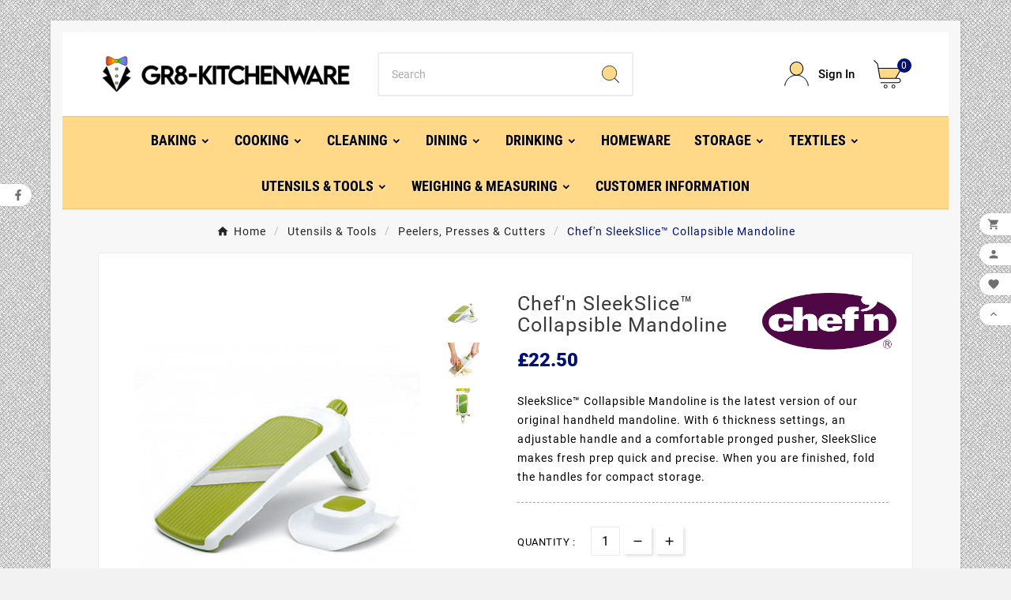

--- FILE ---
content_type: text/html; charset=utf-8
request_url: https://www.gr8-kitchenware.co.uk/peelers-presses-cutters/5305-chef-n-sleekslice-collapsible-mandoline-838485024965.html
body_size: 16132
content:
<!doctype html><html lang="gb"><head>	
	<!-- Google tag (gtag.js) -->
<script async src="https://www.googletagmanager.com/gtag/js?id=G-FB0GD9S99Y"></script>
<script>
  window.dataLayer = window.dataLayer || [];
  function gtag(){dataLayer.push(arguments);}
  gtag('js', new Date());

  gtag('config', 'G-FB0GD9S99Y');
</script>


    <meta charset="utf-8"><meta http-equiv="x-ua-compatible" content="ie=edge"><link rel="canonical" href="https://www.gr8-kitchenware.co.uk/peelers-presses-cutters/5305-chef-n-sleekslice-collapsible-mandoline-838485024965.html"><script type="application/ld+json">
  {
    "@context": "https://schema.org",
    "@type": "Organization",
    "name" : "GR8-Kitchenware",
    "url" : "https://www.gr8-kitchenware.co.uk/",
    "logo": {
      "@type": "ImageObject",
      "url":"https://www.gr8-kitchenware.co.uk/img/logo-1685458963.jpg"
    }
  }
</script>

<script type="application/ld+json">
  {
    "@context": "https://schema.org",
    "@type": "WebPage",
    "isPartOf": {
      "@type": "WebSite",
      "url":  "https://www.gr8-kitchenware.co.uk/",
      "name": "GR8-Kitchenware"
    },
    "name": "Chef&#039;n SleekSlice™ Collapsible Mandoline",
    "url":  "https://www.gr8-kitchenware.co.uk/peelers-presses-cutters/5305-chef-n-sleekslice-collapsible-mandoline-838485024965.html"
  }
</script>


  <script type="application/ld+json">
    {
      "@context": "https://schema.org",
      "@type": "BreadcrumbList",
      "itemListElement": [
                      {
              "@type": "ListItem",
              "position": 1,
              "name": "Home",
              "item": "https://www.gr8-kitchenware.co.uk/"
              },                        {
              "@type": "ListItem",
              "position": 2,
              "name": "Utensils &amp; Tools",
              "item": "https://www.gr8-kitchenware.co.uk/3831-utensils-tools"
              },                        {
              "@type": "ListItem",
              "position": 3,
              "name": "Peelers, Presses &amp; Cutters",
              "item": "https://www.gr8-kitchenware.co.uk/3861-peelers-presses-cutters"
              },                        {
              "@type": "ListItem",
              "position": 4,
              "name": "Chef&#039;n SleekSlice™ Collapsible Mandoline",
              "item": "https://www.gr8-kitchenware.co.uk/peelers-presses-cutters/5305-chef-n-sleekslice-collapsible-mandoline-838485024965.html"
              }            ]
          }
  </script>
<script type="application/ld+json">
  {
    "@context": "https://schema.org/",
    "@type": "Product",
    "name": "Chef&#039;n SleekSlice™ Collapsible Mandoline",
    "description": "SleekSlice™ Collapsible Mandoline is the latest version of our original handheld mandoline. With 6 thickness settings, an adjustable handle and a comfortable pronged pusher, SleekSlice makes fresh prep quick and precise. When you are finished, fold the ha",
    "category": "Peelers, Presses &amp; Cutters",
    "image" :"https://www.gr8-kitchenware.co.uk/15006-home_default/chef-n-sleekslice-collapsible-mandoline.jpg",    "sku": "102-824-120",
    "mpn": "102-824-120",
    "gtin13": "838485024965",    "brand": {
      "@type": "Thing",
      "name": "Chef&#039;n"
    },                        "offers": {
            "@type": "Offer",
            "priceCurrency": "GBP",
            "name": "Chef&#039;n SleekSlice™ Collapsible Mandoline",
            "price": "22.5",
            "url": "https://www.gr8-kitchenware.co.uk/peelers-presses-cutters/5305-chef-n-sleekslice-collapsible-mandoline-838485024965.html",
            "priceValidUntil": "2026-01-29",
                          "image": ["https://www.gr8-kitchenware.co.uk/15006-large_default/chef-n-sleekslice-collapsible-mandoline.jpg","https://www.gr8-kitchenware.co.uk/15007-large_default/chef-n-sleekslice-collapsible-mandoline.jpg","https://www.gr8-kitchenware.co.uk/15005-large_default/chef-n-sleekslice-collapsible-mandoline.jpg"],
                        "sku": "102-824-120",
            "mpn": "102-824-120",
            "gtin13": "838485024965",                                    "availability": "https://schema.org/InStock",
            "seller": {
              "@type": "Organization",
              "name": "GR8-Kitchenware"
            }
          }
                }
</script>

<title>Chef&#039;n SleekSlice™ Collapsible Mandoline</title><meta name="description" content="SleekSlice™ Collapsible Mandoline is the latest version of our original handheld mandoline. With 6 thickness settings, an adjustable handle and a comfortable pronged pusher, SleekSlice makes fresh prep quick and precise. When you are finished, fold the ha"><meta name="keywords" content=""><link rel="canonical" href="https://www.gr8-kitchenware.co.uk/peelers-presses-cutters/5305-chef-n-sleekslice-collapsible-mandoline-838485024965.html"><meta property="og:title" content="Chef&#039;n SleekSlice™ Collapsible Mandoline" /><meta property="og:description" content="SleekSlice™ Collapsible Mandoline is the latest version of our original handheld mandoline. With 6 thickness settings, an adjustable handle and a comfortable pronged pusher, SleekSlice makes fresh prep quick and precise. When you are finished, fold the ha" /><meta property="og:url" content="https://www.gr8-kitchenware.co.uk/peelers-presses-cutters/5305-chef-n-sleekslice-collapsible-mandoline-838485024965.html" /><meta property="og:site_name" content="GR8-Kitchenware" /><meta name="viewport" content="width=device-width, initial-scale=1"><link rel="icon" type="image/vnd.microsoft.icon" href="https://www.gr8-kitchenware.co.uk/img/favicon.ico?1689090151"><link rel="shortcut icon" type="image/x-icon" href="https://www.gr8-kitchenware.co.uk/img/favicon.ico?1689090151"><link rel="stylesheet" href="https://www.gr8-kitchenware.co.uk/themes/v1_electron_1/assets/css/theme.css" type="text/css" media="all"><link rel="stylesheet" href="https://www.gr8-kitchenware.co.uk/modules/blockreassurance/views/dist/front.css" type="text/css" media="all"><link rel="stylesheet" href="/modules/creativepopup/views/css/core/creativepopup.css?v=1.6.10" type="text/css" media="all"><link rel="stylesheet" href="/modules/creativepopup/views/lib/font-awesome/css/font-awesome.min.css?v=4.7.0" type="text/css" media="all"><link rel="stylesheet" href="https://fonts.googleapis.com/css?family=Oswald:300,regular,700,200,500,600%7COpen+Sans:300,regular,600,700,800&amp;subset=latin%2Clatin-ext" type="text/css" media="all"><link rel="stylesheet" href="https://www.gr8-kitchenware.co.uk/modules/tvcmsblog/views/css/front.css" type="text/css" media="all"><link rel="stylesheet" href="https://www.gr8-kitchenware.co.uk/modules/tvcmsblogdisplayposts/views/css/front.css" type="text/css" media="all"><link rel="stylesheet" href="https://www.gr8-kitchenware.co.uk/modules/tvcmscategorychainslider/views/css/front.css" type="text/css" media="all"><link rel="stylesheet" href="https://www.gr8-kitchenware.co.uk/modules/tvcmscategoryslider/views/css/front.css" type="text/css" media="all"><link rel="stylesheet" href="https://www.gr8-kitchenware.co.uk/modules/tvcmscookiesnotice/views/css/front.css" type="text/css" media="all"><link rel="stylesheet" href="https://www.gr8-kitchenware.co.uk/modules/tvcmscustomerservices/views/css/front.css" type="text/css" media="all"><link rel="stylesheet" href="https://www.gr8-kitchenware.co.uk/modules/tvcmscustomsetting/views/css/back.css" type="text/css" media="all"><link rel="stylesheet" href="https://www.gr8-kitchenware.co.uk/modules/tvcmscustomsetting/views/css/slick-theme.min.css" type="text/css" media="all"><link rel="stylesheet" href="https://www.gr8-kitchenware.co.uk/modules/tvcmsmultibanner1/views/css/front.css" type="text/css" media="all"><link rel="stylesheet" href="https://www.gr8-kitchenware.co.uk/modules/tvcmsslider/views/css/front.css" type="text/css" media="all"><link rel="stylesheet" href="https://www.gr8-kitchenware.co.uk/modules/tvcmstabproducts/views/css/front.css" type="text/css" media="all"><link rel="stylesheet" href="https://www.gr8-kitchenware.co.uk/modules/tvcmsthemeoptions/views/css/jquery.minicolors.css" type="text/css" media="all"><link rel="stylesheet" href="https://www.gr8-kitchenware.co.uk/modules/tvcmsthemeoptions/views/css/bootstrap-toggle.min.css" type="text/css" media="all"><link rel="stylesheet" href="https://www.gr8-kitchenware.co.uk/modules/tvcmsthemeoptions/views/css/front.css" type="text/css" media="all"><link rel="stylesheet" href="https://www.gr8-kitchenware.co.uk/modules/tvcmswishlist/views/css/tvcmswishlist.css" type="text/css" media="all"><link rel="stylesheet" href="https://www.gr8-kitchenware.co.uk/modules/tvcmssearch/views/css/front.css" type="text/css" media="all"><link rel="stylesheet" href="https://www.gr8-kitchenware.co.uk/modules/tvcmsofferbanner/views/css/front.css" type="text/css" media="all"><link rel="stylesheet" href="https://www.gr8-kitchenware.co.uk/modules/tvcmssliderofferbanner/views/css/front.css" type="text/css" media="all"><link rel="stylesheet" href="https://www.gr8-kitchenware.co.uk/modules/tvcmstwoofferbanner/views/css/front.css" type="text/css" media="all"><link rel="stylesheet" href="https://www.gr8-kitchenware.co.uk/modules/tvcmsmegamenu/views/css/front.css" type="text/css" media="all"><link rel="stylesheet" href="https://www.gr8-kitchenware.co.uk/js/jquery/ui/themes/base/minified/jquery-ui.min.css" type="text/css" media="all"><link rel="stylesheet" href="https://www.gr8-kitchenware.co.uk/js/jquery/ui/themes/base/minified/jquery.ui.theme.min.css" type="text/css" media="all"><link rel="stylesheet" href="https://www.gr8-kitchenware.co.uk/js/jquery/plugins/fancybox/jquery.fancybox.css" type="text/css" media="all"><link rel="stylesheet" href="https://www.gr8-kitchenware.co.uk/modules/tvcmsproductpopup/views/css/front.css" type="text/css" media="all"><link rel="stylesheet" href="https://www.gr8-kitchenware.co.uk/modules/tvcmsblog/views/css/tvcmsblog.css" type="text/css" media="all"><link rel="stylesheet" href="https://www.gr8-kitchenware.co.uk/themes/v1_electron_1/assets/css/custom.css" type="text/css" media="all"><style>@media (min-width: 1631px){
img.tv-img-responsive, .tvbanner-hover-wrapper img, img.tvmain-slider-img, .tvcmssliderofferbanners-one .tvimage-lazy {
    object-fit: unset;
}
}

#checkout #_desktop_contact_link{
display:none;
}</style><script>var LS_Meta = [];var TVCMSCUSTOMSETTING_BOTTOM_OPTION = "0";var TVCMSCUSTOMSETTING_DARK_MODE_INPUT = "0";var TVCMSCUSTOMSETTING_HOVER_IMG = "1";var TVCMSCUSTOMSETTING_MAIN_MENU_STICKY = "1";var TVCMSCUSTOMSETTING_PRODUCT_PAGE_BOTTOM_STICKY_STATUS = "1";var TVCMSCUSTOMSETTING_VERTICAL_MENU_OPEN = "0";var TVCMSCUSTOMSETTING_WOW_JS = "0";var TVCMSCUSTOMSETTING_iso_code_country = false;var TVCMSFRONTSIDE_THEME_SETTING_SHOW = "0";var baseDir = "https:\/\/www.gr8-kitchenware.co.uk\/";var cpContactToken = "3278ee90d5d969ed80bc4204343e0c22";var getThemeOptionsLink = "https:\/\/www.gr8-kitchenware.co.uk\/module\/tvcmsthemeoptions\/default";var gettvcmsbestsellerproductslink = "https:\/\/www.gr8-kitchenware.co.uk\/module\/tvcmsbestsellerproducts\/default";var gettvcmsfeaturedproductslink = "https:\/\/www.gr8-kitchenware.co.uk\/module\/tvcmsfeaturedproducts\/default";var gettvcmsmegamenulink = "https:\/\/www.gr8-kitchenware.co.uk\/module\/tvcmsmegamenu\/default";var gettvcmsnewproductslink = "https:\/\/www.gr8-kitchenware.co.uk\/module\/tvcmsnewproducts\/default";var gettvcmsspecialproductslink = "https:\/\/www.gr8-kitchenware.co.uk\/module\/tvcmsspecialproducts\/default";var gettvcmstabproductslink = "https:\/\/www.gr8-kitchenware.co.uk\/module\/tvcmstabproducts\/default";var prestashop = {"cart":{"products":[],"totals":{"total":{"type":"total","label":"Total","amount":0,"value":"\u00a30.00"},"total_including_tax":{"type":"total","label":"Total (tax incl.)","amount":0,"value":"\u00a30.00"},"total_excluding_tax":{"type":"total","label":"Total (VAT excl.)","amount":0,"value":"\u00a30.00"}},"subtotals":{"products":{"type":"products","label":"Subtotal","amount":0,"value":"\u00a30.00"},"discounts":null,"shipping":{"type":"shipping","label":"Shipping","amount":0,"value":""},"tax":null},"products_count":0,"summary_string":"0 items","vouchers":{"allowed":1,"added":[]},"discounts":[{"id_cart_rule":null,"id_customer":"0","date_from":"2023-06-12 15:00:00","date_to":"2026-07-30 15:00:00","description":"","quantity":"381","quantity_per_user":"1","priority":"1","partial_use":"0","code":"WELCOME10","minimum_amount":"0.000000","minimum_amount_tax":"0","minimum_amount_currency":"1","minimum_amount_shipping":"0","country_restriction":"0","carrier_restriction":"0","group_restriction":"0","cart_rule_restriction":"1","product_restriction":"0","shop_restriction":"0","free_shipping":"0","reduction_percent":"10.00","reduction_amount":"0.000000","reduction_tax":"1","reduction_currency":"1","reduction_product":"0","reduction_exclude_special":"1","gift_product":"0","gift_product_attribute":"0","highlight":"1","active":"1","date_add":"2023-06-12 15:29:45","date_upd":"2026-01-14 12:18:42","id_lang":null,"name":null,"quantity_for_user":1}],"minimalPurchase":0,"minimalPurchaseRequired":""},"currency":{"id":1,"name":"British Pound","iso_code":"GBP","iso_code_num":"826","sign":"\u00a3"},"customer":{"lastname":null,"firstname":null,"email":null,"birthday":null,"newsletter":null,"newsletter_date_add":null,"optin":null,"website":null,"company":null,"siret":null,"ape":null,"is_logged":false,"gender":{"type":null,"name":null},"addresses":[]},"language":{"name":"English GB (English)","iso_code":"gb","locale":"en-GB","language_code":"en-gb","is_rtl":"0","date_format_lite":"Y-m-d","date_format_full":"Y-m-d H:i:s","id":2},"page":{"title":"","canonical":"https:\/\/www.gr8-kitchenware.co.uk\/peelers-presses-cutters\/5305-chef-n-sleekslice-collapsible-mandoline-838485024965.html","meta":{"title":"Chef'n SleekSlice\u2122 Collapsible Mandoline","description":"SleekSlice\u2122 Collapsible Mandoline is the latest version of our original handheld mandoline. With 6 thickness settings, an adjustable handle and a comfortable pronged pusher, SleekSlice makes fresh prep quick and precise. When you are finished, fold the ha","keywords":"","robots":"index"},"page_name":"product","body_classes":{"lang-gb":true,"lang-rtl":false,"country-GB":true,"currency-GBP":true,"layout-full-width":true,"page-product":true,"tax-display-enabled":true,"page-customer-account":false,"product-id-5305":true,"product-Chef'n SleekSlice\u2122 Collapsible Mandoline":true,"product-id-category-3861":true,"product-id-manufacturer-24":true,"product-id-supplier-0":true,"product-available-for-order":true},"admin_notifications":[],"password-policy":{"feedbacks":{"0":"Very weak","1":"Weak","2":"Average","3":"Strong","4":"Very strong","Straight rows of keys are easy to guess":"Straight rows of keys are easy to guess","Short keyboard patterns are easy to guess":"Short keyboard patterns are easy to guess","Use a longer keyboard pattern with more turns":"Use a longer keyboard pattern with more turns","Repeats like \"aaa\" are easy to guess":"Repeats like \"aaa\" are easy to guess","Repeats like \"abcabcabc\" are only slightly harder to guess than \"abc\"":"Repeats like \"abcabcabc\" are only slightly harder to guess than \"abc\"","Sequences like abc or 6543 are easy to guess":"Sequences like \"abc\" or \"6543\" are easy to guess.","Recent years are easy to guess":"Recent years are easy to guess","Dates are often easy to guess":"Dates are often easy to guess","This is a top-10 common password":"This is a top-10 common password","This is a top-100 common password":"This is a top-100 common password","This is a very common password":"This is a very common password","This is similar to a commonly used password":"This is similar to a commonly used password","A word by itself is easy to guess":"A word by itself is easy to guess","Names and surnames by themselves are easy to guess":"Names and surnames by themselves are easy to guess","Common names and surnames are easy to guess":"Common names and surnames are easy to guess","Use a few words, avoid common phrases":"Use a few words, avoid common phrases","No need for symbols, digits, or uppercase letters":"No need for symbols, digits, or uppercase letters","Avoid repeated words and characters":"Avoid repeated words and characters","Avoid sequences":"Avoid sequences","Avoid recent years":"Avoid recent years","Avoid years that are associated with you":"Avoid years that are associated with you","Avoid dates and years that are associated with you":"Avoid dates and years that are associated with you","Capitalization doesn't help very much":"Capitalization doesn't help very much","All-uppercase is almost as easy to guess as all-lowercase":"All-uppercase is almost as easy to guess as all-lowercase","Reversed words aren't much harder to guess":"Reversed words aren't much harder to guess","Predictable substitutions like '@' instead of 'a' don't help very much":"Predictable substitutions like \"@\" instead of \"a\" don't help very much.","Add another word or two. Uncommon words are better.":"Add another word or two. Uncommon words are better."}}},"shop":{"name":"GR8-Kitchenware","logo":"https:\/\/www.gr8-kitchenware.co.uk\/img\/logo-1685458963.jpg","stores_icon":"https:\/\/www.gr8-kitchenware.co.uk\/img\/logo_stores.png","favicon":"https:\/\/www.gr8-kitchenware.co.uk\/img\/favicon.ico"},"core_js_public_path":"\/themes\/","urls":{"base_url":"https:\/\/www.gr8-kitchenware.co.uk\/","current_url":"https:\/\/www.gr8-kitchenware.co.uk\/peelers-presses-cutters\/5305-chef-n-sleekslice-collapsible-mandoline-838485024965.html","shop_domain_url":"https:\/\/www.gr8-kitchenware.co.uk","img_ps_url":"https:\/\/www.gr8-kitchenware.co.uk\/img\/","img_cat_url":"https:\/\/www.gr8-kitchenware.co.uk\/img\/c\/","img_lang_url":"https:\/\/www.gr8-kitchenware.co.uk\/img\/l\/","img_prod_url":"https:\/\/www.gr8-kitchenware.co.uk\/img\/p\/","img_manu_url":"https:\/\/www.gr8-kitchenware.co.uk\/img\/m\/","img_sup_url":"https:\/\/www.gr8-kitchenware.co.uk\/img\/su\/","img_ship_url":"https:\/\/www.gr8-kitchenware.co.uk\/img\/s\/","img_store_url":"https:\/\/www.gr8-kitchenware.co.uk\/img\/st\/","img_col_url":"https:\/\/www.gr8-kitchenware.co.uk\/img\/co\/","img_url":"https:\/\/www.gr8-kitchenware.co.uk\/themes\/v1_electron_1\/assets\/img\/","css_url":"https:\/\/www.gr8-kitchenware.co.uk\/themes\/v1_electron_1\/assets\/css\/","js_url":"https:\/\/www.gr8-kitchenware.co.uk\/themes\/v1_electron_1\/assets\/js\/","pic_url":"https:\/\/www.gr8-kitchenware.co.uk\/upload\/","theme_assets":"https:\/\/www.gr8-kitchenware.co.uk\/themes\/v1_electron_1\/assets\/","pages":{"address":"https:\/\/www.gr8-kitchenware.co.uk\/address","addresses":"https:\/\/www.gr8-kitchenware.co.uk\/addresses","authentication":"https:\/\/www.gr8-kitchenware.co.uk\/login","manufacturer":"https:\/\/www.gr8-kitchenware.co.uk\/brands","cart":"https:\/\/www.gr8-kitchenware.co.uk\/cart","category":"https:\/\/www.gr8-kitchenware.co.uk\/index.php?controller=category","cms":"https:\/\/www.gr8-kitchenware.co.uk\/index.php?controller=cms","contact":"https:\/\/www.gr8-kitchenware.co.uk\/contact-us","discount":"https:\/\/www.gr8-kitchenware.co.uk\/discount","guest_tracking":"https:\/\/www.gr8-kitchenware.co.uk\/guest-tracking","history":"https:\/\/www.gr8-kitchenware.co.uk\/order-history","identity":"https:\/\/www.gr8-kitchenware.co.uk\/identity","index":"https:\/\/www.gr8-kitchenware.co.uk\/","my_account":"https:\/\/www.gr8-kitchenware.co.uk\/my-account","order_confirmation":"https:\/\/www.gr8-kitchenware.co.uk\/order-confirmation","order_detail":"https:\/\/www.gr8-kitchenware.co.uk\/index.php?controller=order-detail","order_follow":"https:\/\/www.gr8-kitchenware.co.uk\/order-follow","order":"https:\/\/www.gr8-kitchenware.co.uk\/order","order_return":"https:\/\/www.gr8-kitchenware.co.uk\/index.php?controller=order-return","order_slip":"https:\/\/www.gr8-kitchenware.co.uk\/credit-slip","pagenotfound":"https:\/\/www.gr8-kitchenware.co.uk\/page-not-found","password":"https:\/\/www.gr8-kitchenware.co.uk\/password-recovery","pdf_invoice":"https:\/\/www.gr8-kitchenware.co.uk\/index.php?controller=pdf-invoice","pdf_order_return":"https:\/\/www.gr8-kitchenware.co.uk\/index.php?controller=pdf-order-return","pdf_order_slip":"https:\/\/www.gr8-kitchenware.co.uk\/index.php?controller=pdf-order-slip","prices_drop":"https:\/\/www.gr8-kitchenware.co.uk\/prices-drop","product":"https:\/\/www.gr8-kitchenware.co.uk\/index.php?controller=product","registration":"https:\/\/www.gr8-kitchenware.co.uk\/index.php?controller=registration","search":"https:\/\/www.gr8-kitchenware.co.uk\/search","sitemap":"https:\/\/www.gr8-kitchenware.co.uk\/sitemap","stores":"https:\/\/www.gr8-kitchenware.co.uk\/stores","supplier":"https:\/\/www.gr8-kitchenware.co.uk\/supplier","brands":"https:\/\/www.gr8-kitchenware.co.uk\/brands","register":"https:\/\/www.gr8-kitchenware.co.uk\/index.php?controller=registration","order_login":"https:\/\/www.gr8-kitchenware.co.uk\/order?login=1"},"alternative_langs":[],"actions":{"logout":"https:\/\/www.gr8-kitchenware.co.uk\/?mylogout="},"no_picture_image":{"bySize":{"side_product_default":{"url":"https:\/\/www.gr8-kitchenware.co.uk\/img\/p\/gb-default-side_product_default.jpg","width":86,"height":86},"small_default":{"url":"https:\/\/www.gr8-kitchenware.co.uk\/img\/p\/gb-default-small_default.jpg","width":98,"height":98},"cart_default":{"url":"https:\/\/www.gr8-kitchenware.co.uk\/img\/p\/gb-default-cart_default.jpg","width":125,"height":125},"add_cart_def":{"url":"https:\/\/www.gr8-kitchenware.co.uk\/img\/p\/gb-default-add_cart_def.jpg","width":200,"height":200},"home_default":{"url":"https:\/\/www.gr8-kitchenware.co.uk\/img\/p\/gb-default-home_default.jpg","width":239,"height":239},"medium_default":{"url":"https:\/\/www.gr8-kitchenware.co.uk\/img\/p\/gb-default-medium_default.jpg","width":452,"height":452},"pd_custom":{"url":"https:\/\/www.gr8-kitchenware.co.uk\/img\/p\/gb-default-pd_custom.jpg","width":452,"height":452},"pd4_def":{"url":"https:\/\/www.gr8-kitchenware.co.uk\/img\/p\/gb-default-pd4_def.jpg","width":724,"height":724},"large_default":{"url":"https:\/\/www.gr8-kitchenware.co.uk\/img\/p\/gb-default-large_default.jpg","width":800,"height":800}},"small":{"url":"https:\/\/www.gr8-kitchenware.co.uk\/img\/p\/gb-default-side_product_default.jpg","width":86,"height":86},"medium":{"url":"https:\/\/www.gr8-kitchenware.co.uk\/img\/p\/gb-default-home_default.jpg","width":239,"height":239},"large":{"url":"https:\/\/www.gr8-kitchenware.co.uk\/img\/p\/gb-default-large_default.jpg","width":800,"height":800},"legend":""}},"configuration":{"display_taxes_label":true,"display_prices_tax_incl":true,"is_catalog":false,"show_prices":true,"opt_in":{"partner":false},"quantity_discount":{"type":"price","label":"Unit price"},"voucher_enabled":1,"return_enabled":0},"field_required":[],"breadcrumb":{"links":[{"title":"Home","url":"https:\/\/www.gr8-kitchenware.co.uk\/"},{"title":"Utensils & Tools","url":"https:\/\/www.gr8-kitchenware.co.uk\/3831-utensils-tools"},{"title":"Peelers, Presses & Cutters","url":"https:\/\/www.gr8-kitchenware.co.uk\/3861-peelers-presses-cutters"},{"title":"Chef'n SleekSlice\u2122 Collapsible Mandoline","url":"https:\/\/www.gr8-kitchenware.co.uk\/peelers-presses-cutters\/5305-chef-n-sleekslice-collapsible-mandoline-838485024965.html"}],"count":4},"link":{"protocol_link":"https:\/\/","protocol_content":"https:\/\/"},"time":1768410478,"static_token":"f8ab615e3a068c50c46a93cc3b6e9ce9","token":"7e6c0738d4589fb614d6016562089d71","debug":false};var prestashopFacebookAjaxController = "https:\/\/www.gr8-kitchenware.co.uk\/module\/ps_facebook\/Ajax";var psr_icon_color = "#F19D76";var static_token = "f8ab615e3a068c50c46a93cc3b6e9ce9";var tvMainSmartSpeed = "600";var tvcms_base_dir = "https:\/\/www.gr8-kitchenware.co.uk\/";var tvcms_setting = true;var tvthemename = "v1_electron_1";var wish_link = "https:\/\/www.gr8-kitchenware.co.uk\/module\/tvcmswishlist\/mywishlist";</script><meta name="google-site-verification" content="UzXfNPjgD4ByxQ7tlESABZrOi6MmeUOfO8OxTMzZxwA" /><meta id="cp-meta" name="Generator" content="Powered by Creative Popup 1.6.10 - Multi-Purpose, Responsive, Parallax, Mobile-Friendly Popup Module for PrestaShop."><script type="text/html">
<div class="cp-popup"><form id="cp_3" name="cp_3" class="cp-ps-container fitvidsignore" method="post" action="/" style="width:640px;height:360px;margin:0 auto;"><div class="cp-slide" data-cp="bgsize:cover;bgcolor:#[base64];kenburnsscale:1.2;"><embed src="/modules/creativepopup/views/img/core/skins/noskin/nothumb.png" class="cp-tn" alt="Page thumbnail" /><embed style="top:0px;left:-6px;width:646px;height:368px;" class="cp-l" src="https://www.gr8-kitchenware.co.uk/img/image0-(83)_66228c8ee80f7.png" alt=""></div></form></div><js>
cpjq("#cp_3").creativePopup({createdWith: '1.6.10', popupVersion: '1.6.10', type: 'popup', skin: 'noskin', globalBGColor: '#007fd4', popupCloseOnTimeout: 15, popupShowOnIdle: 45, popupShowOnTimeout: 5, popupWidth: 640, popupHeight: 360, popupDurationIn: 1500, repeatDays: 0, skinsPath: '/modules/creativepopup/views/css/core/skins/', plugins: ["popup"]});
</js>
</script><link rel="dns-prefetch" href="https://www.gr8-kitchenware.co.uk" /><link rel="preconnect" href="https://www.gr8-kitchenware.co.uk" crossorigin /><link rel="preload" href="https://www.gr8-kitchenware.co.uk/themes/v1_electron_1/assets/css/570eb83859dc23dd0eec423a49e147fe.woff2" as="font" type="font/woff2" crossorigin /><link rel="preload" href="https://www.gr8-kitchenware.co.uk/themes/v1_electron_1/assets/css/../fonts/roboto/KFOlCnqEu92Fr1MmYUtfBBc4.woff2" as="font" type="font/woff2" crossorigin /><link rel="preload" href="https://www.gr8-kitchenware.co.uk/themes/v1_electron_1/assets/css/../fonts/roboto-condensed/ieVl2ZhZI2eCN5jzbjEETS9weq8-19K7DQ.woff2" as="font" type="font/woff2" crossorigin media='(min-width: 992px)' /><link as="style" rel="stylesheet preload" type="text/css" href="https://www.gr8-kitchenware.co.uk/themes/v1_electron_1/assets/css/material-fonts.css" /><link as="style" rel="stylesheet preload" type="text/css" href="https://www.gr8-kitchenware.co.uk/themes/v1_electron_1/assets/css/roboto.css" /><link as="style" rel="stylesheet preload" type="text/css" href="https://www.gr8-kitchenware.co.uk/themes/v1_electron_1/assets/css/roboto-condensed.css" media='(min-width: 992px)' /><meta content="width=device-width, initial-scale=1" name="viewport"><meta property="og:type" content="product"><meta property="og:url" content="https://www.gr8-kitchenware.co.uk/peelers-presses-cutters/5305-chef-n-sleekslice-collapsible-mandoline-838485024965.html"><meta property="og:title" content="Chef&#039;n SleekSlice™ Collapsible Mandoline"><meta property="og:site_name" content="GR8-Kitchenware"><meta property="og:description" content="SleekSlice™ Collapsible Mandoline is the latest version of our original handheld mandoline. With 6 thickness settings, an adjustable handle and a comfortable pronged pusher, SleekSlice makes fresh prep quick and precise. When you are finished, fold the ha"><meta property="og:image" content="https://www.gr8-kitchenware.co.uk/15006-large_default/chef-n-sleekslice-collapsible-mandoline.jpg"><meta property="product:pretax_price:amount" content="18.75"><meta property="product:pretax_price:currency" content="GBP"><meta property="product:price:amount" content="22.5"><meta property="product:price:currency" content="GBP"><link rel="stylesheet" type="text/css" href="https://www.gr8-kitchenware.co.uk/themes/v1_electron_1/assets/css//all_theme_custom_1_1.css"></link><!-- END THEME_CONTROL CUSTOM COLOR CSS --></head><body id="product" class="lang-gb country-gb currency-gbp layout-full-width page-product tax-display-enabled product-id-5305 product-chef-n-sleekslice-collapsible-mandoline product-id-category-3861 product-id-manufacturer-24 product-id-supplier-0 product-available-for-order text1-light  text2-dark"  style='background-image:url(/themes/v1_electron_1/assets/img/pattern/pattern10.png);;background-repeat:repeat;background-attachment:fixed;'  data-mouse-hover-img='1' data-menu-sticky='1'><main><div class="tv-main-div tv-box-layout container" ><header id="header">    <div class="tvcmsdesktop-top-header-wrapper header-2" data-header-layout="2"><div class='tvheader-offer-wrapper tvforce-hide'></div><div class='container-fluid tvcmsdesktop-top-second hidden-md-down'><div class="container"><div class="row tvcmsdesktop-top-header-box"><div class='col-lg-4 col-md-4 col-xl-4 col-sm-12 tvcms-header-logo-wrapper'><div class="hidden-sm-down tvcms-header-logo" id="tvcmsdesktop-logo"><div class="tv-header-logo"><a href="https://www.gr8-kitchenware.co.uk/"><img class="logo img-responsive" src="https://www.gr8-kitchenware.co.uk/img/logo-1685458963.jpg" alt="GR8-Kitchenware" height="35" width="201"></a></div></div></div><div class="col-lg-4 col-md-4 col-xl-4 col-sm-12 tvcmsheader-search"><div class='tvcmssearch-wrapper' id="_desktop_search">    <div class="search-widget tvcmsheader-search" data-search-controller-url="//www.gr8-kitchenware.co.uk/search"><div class="tvsearch-top-wrapper"><div class="tvheader-sarch-display"><div class="tvheader-search-display-icon"><div class="tvsearch-open"><svg version="1.1" id="Layer_1" x="0px" y="0px" width="30px" height="30px" viewBox="0 0 30 30" xml:space="preserve"><g><polygon points="29.245,30 21.475,22.32 22.23,21.552 30,29.232  " /><circle style="fill:#FFD741;" cx="13" cy="13" r="12.1" /><circle style="fill:none;stroke:#000000;stroke-miterlimit:10;" cx="13" cy="13" r="12.5" /></g></svg></div><div class="tvsearch-close"><svg version="1.1" id="Layer_1" x="0px" y="0px" width="24px" height="24px" viewBox="0 0 20 20" xml:space="preserve"><g><rect x="9.63" y="-3.82" transform="matrix(0.7064 -0.7078 0.7078 0.7064 -4.1427 10.0132)" width="1" height="27.641"></rect></g><g><rect x="9.63" y="-3.82" transform="matrix(-0.7064 -0.7078 0.7078 -0.7064 9.9859 24.1432)" width="1" height="27.641"></rect></g></svg></div></div></div><div class="tvsearch-header-display-wrappper tvsearch-header-display-full"><form method="get" action="//www.gr8-kitchenware.co.uk/search"><input type="hidden" name="controller" value="search" /><div class="tvheader-top-search"><div class="tvheader-top-search-wrapper-info-box"><input type="text" name="s" class='tvcmssearch-words' placeholder="Search" aria-label="Search" autocomplete="off" /></div></div><div class="tvheader-top-search-wrapper"><button type="submit" class="tvheader-search-btn" aria-label="Search"><svg version="1.1" id="Layer_1" x="0px" y="0px" width="22px" height="22px" viewBox="0 0 30 30" xml:space="preserve"><g><polygon points="29.245,30 21.475,22.32 22.23,21.552 30,29.232  " /><circle style="fill:#FFD741;" cx="13" cy="13" r="12.1" /><circle style="fill:none;stroke:#000000;stroke-miterlimit:10;" cx="13" cy="13" r="12.5" /></g></svg></button></div></form><div class='tvsearch-result'></div></div></div></div></div></div><div class="col-lg-4 col-md-4 col-xl-4 col-sm-12 tvcmsheader-nav-right"><div class="tv-contact-account-cart-wrapper"><div id='tvcmsdesktop-account-button'><div class="tv-header-account tv-account-wrapper tvcms-header-myaccount"><button class="btn-unstyle tv-myaccount-btn tv-myaccount-btn-desktop" name="User Icon" aria-label="User Icon"><svg version="1.1" id="Layer_1" x="0px" y="0px" width="31.377px" height="30.938px" viewBox="0 0 31.377 30.938" xml:space="preserve"><g><path style="fill:none;stroke:#000000;stroke-width:0.6;stroke-miterlimit:10;" d="M15.666,17.321c7.626,0,13.904,5.812,14.837,13.316h0.525c-1.253-8.325-7.642-13.6-15.341-13.6c-7.698,0-14.088,5.274-15.339,13.6h0.48C1.764,23.134,8.041,17.321,15.666,17.321z"></path><path style="fill:#FFD742;" d="M15.688,16.992c-4.494,0-8.15-3.654-8.15-8.148c0-4.497,3.656-8.152,8.15-8.152c4.497,0,8.15,3.655,8.15,8.152C23.839,13.338,20.186,16.992,15.688,16.992"></path><circle style="fill:none;stroke:#000000;stroke-miterlimit:10;" cx="15.689" cy="8.838" r="8.338"></circle></g></svg><span>Sign In</span></button><ul class="dropdown-menu tv-account-dropdown tv-dropdown"><li class="tvcms-signin"><div id="tvcmsdesktop-user-info" class="tvcms-header-sign user-info tvheader-sign"><a href="https://www.gr8-kitchenware.co.uk/my-account" class="tvhedaer-sign-btn" title="Log into your customer account" rel="nofollow"><i class="material-icons">&#xe7fd;</i><span class="tvhedaer-sign-span">Sign in</span></a></div></li><li class="ttvcms-wishlist-icon"><script>var wishlistProductsIds='';var baseDir ='https://www.gr8-kitchenware.co.uk/';var static_token='f8ab615e3a068c50c46a93cc3b6e9ce9';var isLogged ='';var loggin_required='You must be logged in to manage your wishlist.';var deleted_wishlist ='The Wishlist was successfully deleted.';var default_wishlist ='The Default wishlist was set successfully.';var added_to_wishlist ='The product was successfully added to your wishlist.';var mywishlist_url='https://www.gr8-kitchenware.co.uk/module/tvcmswishlist/mywishlist';var isLoggedWishlist=false;</script><div id="_desktop_wishtlistTop" class="pull-right tvcmsdesktop-view-wishlist"><a class="wishtlist_top tvdesktop-wishlist" href="https://www.gr8-kitchenware.co.uk/module/tvcmswishlist/mywishlist"><div class="tvwishlist-icon"><i class='material-icons'>&#xe87d;</i></div><div class="tvwishlist-name"><span>Wishlist </span><span class="cart-wishlist-number tvwishlist-number">(0)</span></div></a></div></li><li class="tvheader-compare"></li><li class="tvheader-language"></li><li class="tvheader-currency"></li></ul></div></div><div id="_desktop_cart_manage" class="tvcms-header-cart"><div id="_desktop_cart"><div class="blockcart cart-preview inactive tv-header-cart" data-refresh-url="//www.gr8-kitchenware.co.uk/module/ps_shoppingcart/ajax"><div class="tvheader-cart-wrapper "><div class='tvheader-cart-btn-wrapper'><a rel="nofollow" href="JavaScript:void(0);" data-url='//www.gr8-kitchenware.co.uk/cart?action=show' title='Basket'><div class="tvcart-icon-text-wrapper"><div class="tv-cart-icon tvheader-right-icon tv-cart-icon-main"><svg version="1.1" id="Layer_1" x="0px" y="0px" width="36px" height="36.289px" viewBox="0 0 36 36.289" xml:space="preserve"><g><path style="fill:#FFD741;" d="M6.266,11.058h28.609l-6.657,11.975H8.019C8.019,23.033,5.582,12.35,6.266,11.058"></path><path d="M9.174,29.448c-0.29,0-0.525-0.235-0.525-0.523c0-0.291,0.236-0.528,0.525-0.528h22.059c1.223,0,2.217-0.995,2.217-2.218c0-1.224-0.994-2.22-2.217-2.22H8.193c-0.257,0-0.475-0.183-0.517-0.435L4.537,5.223L0.25,0.992c-0.101-0.098-0.157-0.229-0.16-0.37C0.088,0.483,0.142,0.351,0.241,0.248C0.339,0.146,0.473,0.09,0.615,0.09c0.14,0,0.268,0.052,0.37,0.149l4.396,4.286c0.081,0.078,0.133,0.177,0.151,0.287l0.914,5.322h28.938c0.188,0,0.361,0.101,0.454,0.264c0.095,0.163,0.094,0.364-0.001,0.526L28.88,22.907h2.354c1.803,0,3.27,1.468,3.27,3.271c0,1.803-1.467,3.27-3.27,3.27H9.174z M8.637,22.907h18.912l6.922-11.721H6.626L8.637,22.907z"></path><ellipse style="fill:none;stroke:#000000;stroke-linejoin:round;stroke-miterlimit:10;" cx="15.269" cy="33.8" rx="1.934" ry="1.963"></ellipse><ellipse style="fill:none;stroke:#000000;stroke-linejoin:round;stroke-miterlimit:10;" cx="25.147" cy="33.8" rx="1.934" ry="1.963"></ellipse></g></svg></div><div class="tv-cart-cart-inner"><span class="cart-products-count">0</span></div></div></a></div><div class="ttvcmscart-show-dropdown-right"><div class="ttvcart-no-product"><div class="ttvcart-close-title-count tdclose-btn-wrap"><button class="ttvclose-cart"></button><div class="ttvcart-top-title"><h4>Shopping Cart</h4></div><div class="ttvcart-counter"><span class="ttvcart-products-count">0</span></div></div></div></div><!-- Start DropDown header cart --></div></div></div></div></div></div></div></div></div><div class="tvcms-header-menu-offer-wrapper tvcmsheader-sticky"><div class="position-static tvcms-header-menu"><div class='tvcmsmain-menu-wrapper container'><div id='tvdesktop-megamenu'><div class="container_tv_megamenu"><div id="tv-menu-horizontal" class="tv-menu-horizontal clearfix"><ul class="menu-content"><li class="tvmega-menu-title">Categories</li><li class="level-1 parent "><a href="https://www.gr8-kitchenware.co.uk/3943-baking"><span>Baking</span></a></li><li class="level-1 parent "><a href="https://www.gr8-kitchenware.co.uk/3936-cooking"><span>Cooking</span></a></li><li class="level-1 parent "><a href="https://www.gr8-kitchenware.co.uk/3942-cleaning"><span>Cleaning</span></a></li><li class="level-1 parent "><a href="https://www.gr8-kitchenware.co.uk/3991-dining"><span>Dining</span></a></li><li class="level-1 parent "><a href="https://www.gr8-kitchenware.co.uk/3978-drinking"><span>Drinking</span></a></li><li class="level-1 "><a href="https://www.gr8-kitchenware.co.uk/4064-homeware"><span>Homeware</span></a></li><li class="level-1 parent "><a href="https://www.gr8-kitchenware.co.uk/3967-storage"><span>Storage</span></a></li><li class="level-1 parent "><a href="https://www.gr8-kitchenware.co.uk/3940-textiles"><span>Textiles</span></a></li><li class="level-1 parent "><a href="https://www.gr8-kitchenware.co.uk/3831-utensils-tools"><span>Utensils & Tools</span></a></li><li class="level-1 parent "><a href="https://www.gr8-kitchenware.co.uk/3941-weighing-measuring"><span>Weighing & Measuring</span></a></li><li class="level-1 "><a href="https://www.gr8-kitchenware.co.uk/content/3-delivery-returns"><span>Customer Information</span></a><span class="icon-drop-mobile"></span></li></ul></div></div></div></div><div class="tvcmsdesktop-contact tvforce-hide"></div></div></div></div>    <div id='tvcms-mobile-view-header' class="hidden-lg-up tvheader-mobile-layout mh1 mobile-header-1" data-header-mobile-layout="1"><div class="tvcmsmobile-top-wrapper"><div class='tvmobileheader-offer-wrapper col-sm-12'></div></div><div class='tvcmsmobile-header-menu-offer-text tvcmsheader-sticky'><div class="tvcmsmobile-header-menu col-md-1 col-sm-12 col-xs-2"><div class="tvmobile-sliderbar-btn"><a href="Javascript:void(0);" title=""><i class='material-icons'>&#xe5d2;</i></a></div><div class="tvmobile-slidebar"><div class="tvmobile-dropdown-close"><a href="Javascript:void(0);"><i class='material-icons'>&#xe14c;</i></a></div><div id='tvmobile-megamenu'></div><div class="tvcmsmobile-contact"></div><div id='tvmobile-lang'></div><div id='tvmobile-curr'></div></div></div><div class="tvcmsmobile-header-logo-right-wrapper col-md-8 col-sm-12 col-xs-2"><div id='tvcmsmobile-header-logo'></div></div><div class="col-md-3 col-sm-12 col-xs-8 tvcmsmobile-cart-acount-text"><div id="tvcmsmobile-account-button"></div><div id="tvmobile-cart"></div></div></div><div class='tvcmsmobile-header-search-logo-wrapper'><div class="tvcmsmobile-header-search col-md-12 col-sm-12"><div id="tvcmsmobile-search"></div></div></div></div></header><aside id="notifications"><div class="container"></div></aside><div id="wrapper"><div class="container  tv-left-layout"><nav data-depth="4" class="breadcrumb"><ol itemscope itemtype="http://schema.org/BreadcrumbList"><li itemprop="itemListElement" itemscope itemtype="http://schema.org/ListItem"><a itemprop="item" href="https://www.gr8-kitchenware.co.uk/"><span itemprop="name">Home</span></a><meta itemprop="position" content="1"></li><li itemprop="itemListElement" itemscope itemtype="http://schema.org/ListItem"><a itemprop="item" href="https://www.gr8-kitchenware.co.uk/3831-utensils-tools"><span itemprop="name">Utensils &amp; Tools</span></a><meta itemprop="position" content="2"></li><li itemprop="itemListElement" itemscope itemtype="http://schema.org/ListItem"><a itemprop="item" href="https://www.gr8-kitchenware.co.uk/3861-peelers-presses-cutters"><span itemprop="name">Peelers, Presses &amp; Cutters</span></a><meta itemprop="position" content="3"></li><li itemprop="itemListElement" itemscope itemtype="http://schema.org/ListItem"><a itemprop="item" href="https://www.gr8-kitchenware.co.uk/peelers-presses-cutters/5305-chef-n-sleekslice-collapsible-mandoline-838485024965.html"><span itemprop="name">Chef&#039;n SleekSlice™ Collapsible Mandoline</span></a><meta itemprop="position" content="4"></li></ol></nav><div class="row"><div id="content-wrapper" class="col-sm-12"><div id="main" itemscope itemtype="https://schema.org/Product"><meta itemprop="url" content="https://www.gr8-kitchenware.co.uk/peelers-presses-cutters/5305-chef-n-sleekslice-collapsible-mandoline-838485024965.html"><div class="tvproduct-page-wrapper"><div class="tvprduct-image-info-wrapper clearfix row product-1" data-product-layout="1">    <div class="col-md-6 tv-product-page-image"><div class="page-contents product-1" id="content"><div class="images-container"><div class="product-cover col-xl-10 col-sm-9"><div class="tvproduct-image-slider"><ul class="tvproduct-flags tvproduct-online-new-wrapper"></ul><ul class="tvproduct-flags tvproduct-sale-pack-wrapper"></ul><img class="js-qv-product-cover" src="https://www.gr8-kitchenware.co.uk/15006-large_default/chef-n-sleekslice-collapsible-mandoline.jpg" height="800" width="800" alt="Chef&#039;n SleekSlice™ Collapsible Mandoline" title="Chef&#039;n SleekSlice™ Collapsible Mandoline" itemprop="image" loading="lazy"><div class="layer" data-toggle="modal" data-target="#product-modal"><i class='material-icons'>&#xe3c2;</i></div></div></div><div class="tvvertical-slider col-xl-2 col-sm-3"><div class="product-images"><div class="tvcmsVerticalSlider item"><picture><source srcset="https://www.gr8-kitchenware.co.uk/15006-medium_default/chef-n-sleekslice-collapsible-mandoline.jpg" media="(max-width: 768px)"><img src="https://www.gr8-kitchenware.co.uk/15006-side_product_default/chef-n-sleekslice-collapsible-mandoline.jpg" class="thumb js-thumb  selected " data-image-medium-src="https://www.gr8-kitchenware.co.uk/15006-medium_default/chef-n-sleekslice-collapsible-mandoline.jpg" data-image-large-src="https://www.gr8-kitchenware.co.uk/15006-large_default/chef-n-sleekslice-collapsible-mandoline.jpg" alt="Chef&#039;n SleekSlice™ Collapsible Mandoline" title="Chef&#039;n SleekSlice™ Collapsible Mandoline" itemprop="image" height="86" width="86" loading="lazy"></picture></div><div class="tvcmsVerticalSlider item"><picture><source srcset="https://www.gr8-kitchenware.co.uk/15007-medium_default/chef-n-sleekslice-collapsible-mandoline.jpg" media="(max-width: 768px)"><img src="https://www.gr8-kitchenware.co.uk/15007-side_product_default/chef-n-sleekslice-collapsible-mandoline.jpg" class="thumb js-thumb " data-image-medium-src="https://www.gr8-kitchenware.co.uk/15007-medium_default/chef-n-sleekslice-collapsible-mandoline.jpg" data-image-large-src="https://www.gr8-kitchenware.co.uk/15007-large_default/chef-n-sleekslice-collapsible-mandoline.jpg" alt="Chef&#039;n SleekSlice™ Collapsible Mandoline" title="Chef&#039;n SleekSlice™ Collapsible Mandoline" itemprop="image" height="86" width="86" loading="lazy"></picture></div><div class="tvcmsVerticalSlider item"><picture><source srcset="https://www.gr8-kitchenware.co.uk/15005-medium_default/chef-n-sleekslice-collapsible-mandoline.jpg" media="(max-width: 768px)"><img src="https://www.gr8-kitchenware.co.uk/15005-side_product_default/chef-n-sleekslice-collapsible-mandoline.jpg" class="thumb js-thumb " data-image-medium-src="https://www.gr8-kitchenware.co.uk/15005-medium_default/chef-n-sleekslice-collapsible-mandoline.jpg" data-image-large-src="https://www.gr8-kitchenware.co.uk/15005-large_default/chef-n-sleekslice-collapsible-mandoline.jpg" alt="Chef&#039;n SleekSlice™ Collapsible Mandoline" title="Chef&#039;n SleekSlice™ Collapsible Mandoline" itemprop="image" height="86" width="86" loading="lazy"></picture></div></div><div class="arrows js-arrowsxx"><i class="tvvertical-slider-next material-icons arrow-up js-arrow-up">&#xE316;</i><i class="tvvertical-slider-pre material-icons arrow-down js-arrow-down">&#xE313;</i></div></div></div></div></div><div class="col-md-6 tv-product-page-content"><div class="tvproduct-title-brandimage" itemprop="itemReviewed" itemscope itemtype="http://schema.org/Thing"><h1 class="h1" itemprop="name">Chef&#039;n SleekSlice™ Collapsible Mandoline</h1><div class="tvcms-product-brand-logo"><a href="https://www.gr8-kitchenware.co.uk/brand/24-chef-n" class="tvproduct-brand"><img src="https://www.gr8-kitchenware.co.uk/img/m/24.jpg" alt="Chef&#039;n" title="Chef&#039;n" height="75px" width="170px" loading="lazy"></a></div></div><div class="product-prices"><div class="product-price h5 " itemprop="offers" itemscope itemtype="https://schema.org/Offer"><link itemprop="availability" href="https://schema.org/InStock" /><meta itemprop="priceCurrency" content="GBP"><div class="current-price"><span class="price" itemprop="price" content="22.5">£22.50</span></div><div class="tvproduct-tax-label"> </div></div><div class="tax-shipping-delivery-label"><span></span></div></div><div id="product-description-short-5305" itemscope itemprop="description" class="tvproduct-page-decs"><p>SleekSlice™ Collapsible Mandoline is the latest version of our original handheld mandoline. With 6 thickness settings, an adjustable handle and a comfortable pronged pusher, SleekSlice makes fresh prep quick and precise. When you are finished, fold the handles for compact storage.</p></div><div class="product-information tvproduct-special-desc"><div class="product-actions"><form action="https://www.gr8-kitchenware.co.uk/cart" method="post" id="add-to-cart-or-refresh"><input type="hidden" name="token" value="f8ab615e3a068c50c46a93cc3b6e9ce9"><input type="hidden" name="id_product" value="5305" id="product_page_product_id"><input type="hidden" name="id_customization" value="0" id="product_customization_id"><div class="product-add-to-cart"><div class="product-quantity"><span class="control-label">Quantity : </span><div class="qty"><input type="text" name="qty" id="quantity_wanted" value="1" class="input-group" min="1" aria-label="Quantity"></div></div><div class='tvwishlist-compare-wrapper-page add tv-product-page-add-to-cart-wrapper'><div class="tvcart-btn-model"><button class="tvall-inner-btn add-to-cart " data-button-action="add-to-cart" type="submit" > <i class="material-icons shopping-cart">&#xE547;</i><span>Add to basket</span></button></div><div class="tvproduct-wishlist-compare"><div class="tvproduct-wishlist"><input type="hidden" class="wishlist_prod_id" value="5305"><a href="#" class="tvquick-view-popup-wishlist wishlist_button" onclick="WishlistCart('wishlist_block_list', 'add', '5305', $('#idCombination').val(), 1, 1); return false;" rel="nofollow" data-toggle="tvtooltip" data-placement="top" data-html="true" title="Add To Wishlist"><div class="panel-product-line panel-product-actions tvproduct-wishlist-icon"><i class='material-icons'>&#xe87e;</i></div></a></div></div><div class="tvproduct-stock-social"><div class="product-additional-info"></div></div></div></div></form></div></div><div id="block-reassurance"><ul><li><div class="block-reassurance-item" ><img class="svg" src="/modules/blockreassurance/img/ic_local_shipping_black_36dp_1x.png" alt="Most items are dispatched within 72 working hours." height="25px" width="25px" loading="lazy"><span class="block-title" style="color:#000000;">Most items are dispatched within 72 working hours.</span><span style="color:#000000;">Though please allow up to 10 working days for your items to be delivered, as we are a small business</span></div></li><li><div class="block-reassurance-item"  style="cursor:pointer;" onclick="window.open('https://www.gr8-kitchenware.co.uk/content/4-contact-us')"><img class="svg" src="/modules/blockreassurance/views/img//reassurance/pack1/headset.svg" alt="Want to contact us? Please Email gr8kitchenware@gmail.com for a fast and friendly response." height="25px" width="25px" loading="lazy"><span class="block-title" style="color:#000000;">Want to contact us? Please Email gr8kitchenware@gmail.com for a fast and friendly response.</span></div></li><li><div class="block-reassurance-item"  style="cursor:pointer;" onclick="window.open('https://www.gr8-kitchenware.co.uk/content/3-delivery-returns')"><img class="svg" src="/modules/blockreassurance/img/ic_swap_horiz_black_36dp_1x.png" alt="Orders can be exchanged and refunded for up to 28 days after you receive your item. " height="25px" width="25px" loading="lazy"><span class="block-title" style="color:#000000;">Orders can be exchanged and refunded for up to 28 days after you receive your item. </span><span style="color:#000000;">Click here for further information.</span></div></li></ul><div class="clearfix"></div></div>
</div></div><div class="tabs tvproduct-description-tab clearfix"><ul class="nav nav-tabs" role="tablist"><li class="nav-item" role="presentation"><a class="nav-link active" data-toggle="tab" href="#description" role="tab" aria-controls="description"  aria-selected="true" > Product Details </a></li><li class="nav-item" role="presentation"><a class="nav-link" data-toggle="tab" href="#product-details" role="tab" aria-controls="product-details" > Additional Information </a></li></ul><div class="tab-content clearfix" id="tab-content"><div class="tab-pane fade in  active " id="description" role="tabpanel"><div class="product-description cms-description"><ul>
<li>Folds easy for storage</li>
<li>Hand guard protects hands</li>
<li>Convenient countertop slicing</li>
</ul></div></div><div class="tab-pane fade"id="product-details"data-product="{&quot;id_shop_default&quot;:&quot;1&quot;,&quot;id_manufacturer&quot;:&quot;24&quot;,&quot;id_supplier&quot;:&quot;0&quot;,&quot;reference&quot;:&quot;102-824-120&quot;,&quot;is_virtual&quot;:&quot;0&quot;,&quot;delivery_in_stock&quot;:&quot;&quot;,&quot;delivery_out_stock&quot;:&quot;&quot;,&quot;id_category_default&quot;:&quot;3861&quot;,&quot;on_sale&quot;:&quot;0&quot;,&quot;online_only&quot;:&quot;0&quot;,&quot;ecotax&quot;:0,&quot;minimal_quantity&quot;:&quot;1&quot;,&quot;low_stock_threshold&quot;:null,&quot;low_stock_alert&quot;:&quot;0&quot;,&quot;price&quot;:&quot;\u00a322.50&quot;,&quot;unity&quot;:&quot;&quot;,&quot;unit_price&quot;:&quot;&quot;,&quot;unit_price_ratio&quot;:0,&quot;additional_shipping_cost&quot;:&quot;0.000000&quot;,&quot;customizable&quot;:&quot;0&quot;,&quot;text_fields&quot;:&quot;0&quot;,&quot;uploadable_files&quot;:&quot;0&quot;,&quot;redirect_type&quot;:&quot;301-category&quot;,&quot;id_type_redirected&quot;:&quot;0&quot;,&quot;available_for_order&quot;:&quot;1&quot;,&quot;available_date&quot;:&quot;0000-00-00&quot;,&quot;show_condition&quot;:&quot;0&quot;,&quot;condition&quot;:&quot;new&quot;,&quot;show_price&quot;:&quot;1&quot;,&quot;indexed&quot;:&quot;1&quot;,&quot;visibility&quot;:&quot;both&quot;,&quot;cache_default_attribute&quot;:&quot;0&quot;,&quot;advanced_stock_management&quot;:&quot;0&quot;,&quot;date_add&quot;:&quot;2022-04-13 17:13:24&quot;,&quot;date_upd&quot;:&quot;2026-01-09 17:34:27&quot;,&quot;pack_stock_type&quot;:&quot;3&quot;,&quot;meta_description&quot;:&quot;SleekSlice\u2122 Collapsible Mandoline is the latest version of our original handheld mandoline. With 6 thickness settings, an adjustable handle and a comfortable pronged pusher, SleekSlice makes fresh prep quick and precise. When you are finished, fold the ha&quot;,&quot;meta_keywords&quot;:&quot;&quot;,&quot;meta_title&quot;:&quot;&quot;,&quot;link_rewrite&quot;:&quot;chef-n-sleekslice-collapsible-mandoline&quot;,&quot;name&quot;:&quot;Chef&#039;n SleekSlice\u2122 Collapsible Mandoline&quot;,&quot;description&quot;:&quot;&lt;ul&gt;\n&lt;li&gt;Folds easy for storage&lt;\/li&gt;\n&lt;li&gt;Hand guard protects hands&lt;\/li&gt;\n&lt;li&gt;Convenient countertop slicing&lt;\/li&gt;\n&lt;\/ul&gt;&quot;,&quot;description_short&quot;:&quot;&lt;p&gt;SleekSlice\u2122 Collapsible Mandoline is the latest version of our original handheld mandoline. With 6 thickness settings, an adjustable handle and a comfortable pronged pusher, SleekSlice makes fresh prep quick and precise. When you are finished, fold the handles for compact storage.&lt;\/p&gt;&quot;,&quot;available_now&quot;:&quot;&quot;,&quot;available_later&quot;:&quot;&quot;,&quot;id&quot;:5305,&quot;id_product&quot;:5305,&quot;out_of_stock&quot;:2,&quot;new&quot;:0,&quot;id_product_attribute&quot;:&quot;0&quot;,&quot;quantity_wanted&quot;:1,&quot;extraContent&quot;:[],&quot;allow_oosp&quot;:0,&quot;category&quot;:&quot;peelers-presses-cutters&quot;,&quot;category_name&quot;:&quot;Peelers, Presses &amp; Cutters&quot;,&quot;link&quot;:&quot;https:\/\/www.gr8-kitchenware.co.uk\/peelers-presses-cutters\/5305-chef-n-sleekslice-collapsible-mandoline-838485024965.html&quot;,&quot;manufacturer_name&quot;:&quot;Chef&#039;n&quot;,&quot;attribute_price&quot;:0,&quot;price_tax_exc&quot;:18.75,&quot;price_without_reduction&quot;:22.5,&quot;reduction&quot;:0,&quot;specific_prices&quot;:[],&quot;quantity&quot;:123,&quot;quantity_all_versions&quot;:123,&quot;id_image&quot;:&quot;gb-default&quot;,&quot;features&quot;:[],&quot;attachments&quot;:[],&quot;virtual&quot;:0,&quot;pack&quot;:0,&quot;packItems&quot;:[],&quot;nopackprice&quot;:0,&quot;customization_required&quot;:false,&quot;rate&quot;:20,&quot;tax_name&quot;:&quot;VAT UK 20%&quot;,&quot;ecotax_rate&quot;:0,&quot;customizations&quot;:{&quot;fields&quot;:[]},&quot;id_customization&quot;:0,&quot;is_customizable&quot;:false,&quot;show_quantities&quot;:false,&quot;quantity_label&quot;:&quot;Items&quot;,&quot;quantity_discounts&quot;:[],&quot;customer_group_discount&quot;:0,&quot;images&quot;:[{&quot;bySize&quot;:{&quot;side_product_default&quot;:{&quot;url&quot;:&quot;https:\/\/www.gr8-kitchenware.co.uk\/15006-side_product_default\/chef-n-sleekslice-collapsible-mandoline.jpg&quot;,&quot;width&quot;:86,&quot;height&quot;:86},&quot;small_default&quot;:{&quot;url&quot;:&quot;https:\/\/www.gr8-kitchenware.co.uk\/15006-small_default\/chef-n-sleekslice-collapsible-mandoline.jpg&quot;,&quot;width&quot;:98,&quot;height&quot;:98},&quot;cart_default&quot;:{&quot;url&quot;:&quot;https:\/\/www.gr8-kitchenware.co.uk\/15006-cart_default\/chef-n-sleekslice-collapsible-mandoline.jpg&quot;,&quot;width&quot;:125,&quot;height&quot;:125},&quot;add_cart_def&quot;:{&quot;url&quot;:&quot;https:\/\/www.gr8-kitchenware.co.uk\/15006-add_cart_def\/chef-n-sleekslice-collapsible-mandoline.jpg&quot;,&quot;width&quot;:200,&quot;height&quot;:200},&quot;home_default&quot;:{&quot;url&quot;:&quot;https:\/\/www.gr8-kitchenware.co.uk\/15006-home_default\/chef-n-sleekslice-collapsible-mandoline.jpg&quot;,&quot;width&quot;:239,&quot;height&quot;:239},&quot;medium_default&quot;:{&quot;url&quot;:&quot;https:\/\/www.gr8-kitchenware.co.uk\/15006-medium_default\/chef-n-sleekslice-collapsible-mandoline.jpg&quot;,&quot;width&quot;:452,&quot;height&quot;:452},&quot;pd_custom&quot;:{&quot;url&quot;:&quot;https:\/\/www.gr8-kitchenware.co.uk\/15006-pd_custom\/chef-n-sleekslice-collapsible-mandoline.jpg&quot;,&quot;width&quot;:452,&quot;height&quot;:452},&quot;pd4_def&quot;:{&quot;url&quot;:&quot;https:\/\/www.gr8-kitchenware.co.uk\/15006-pd4_def\/chef-n-sleekslice-collapsible-mandoline.jpg&quot;,&quot;width&quot;:724,&quot;height&quot;:724},&quot;large_default&quot;:{&quot;url&quot;:&quot;https:\/\/www.gr8-kitchenware.co.uk\/15006-large_default\/chef-n-sleekslice-collapsible-mandoline.jpg&quot;,&quot;width&quot;:800,&quot;height&quot;:800}},&quot;small&quot;:{&quot;url&quot;:&quot;https:\/\/www.gr8-kitchenware.co.uk\/15006-side_product_default\/chef-n-sleekslice-collapsible-mandoline.jpg&quot;,&quot;width&quot;:86,&quot;height&quot;:86},&quot;medium&quot;:{&quot;url&quot;:&quot;https:\/\/www.gr8-kitchenware.co.uk\/15006-home_default\/chef-n-sleekslice-collapsible-mandoline.jpg&quot;,&quot;width&quot;:239,&quot;height&quot;:239},&quot;large&quot;:{&quot;url&quot;:&quot;https:\/\/www.gr8-kitchenware.co.uk\/15006-large_default\/chef-n-sleekslice-collapsible-mandoline.jpg&quot;,&quot;width&quot;:800,&quot;height&quot;:800},&quot;legend&quot;:&quot;&quot;,&quot;id_image&quot;:&quot;15006&quot;,&quot;cover&quot;:&quot;1&quot;,&quot;position&quot;:&quot;1&quot;,&quot;associatedVariants&quot;:[]},{&quot;bySize&quot;:{&quot;side_product_default&quot;:{&quot;url&quot;:&quot;https:\/\/www.gr8-kitchenware.co.uk\/15007-side_product_default\/chef-n-sleekslice-collapsible-mandoline.jpg&quot;,&quot;width&quot;:86,&quot;height&quot;:86},&quot;small_default&quot;:{&quot;url&quot;:&quot;https:\/\/www.gr8-kitchenware.co.uk\/15007-small_default\/chef-n-sleekslice-collapsible-mandoline.jpg&quot;,&quot;width&quot;:98,&quot;height&quot;:98},&quot;cart_default&quot;:{&quot;url&quot;:&quot;https:\/\/www.gr8-kitchenware.co.uk\/15007-cart_default\/chef-n-sleekslice-collapsible-mandoline.jpg&quot;,&quot;width&quot;:125,&quot;height&quot;:125},&quot;add_cart_def&quot;:{&quot;url&quot;:&quot;https:\/\/www.gr8-kitchenware.co.uk\/15007-add_cart_def\/chef-n-sleekslice-collapsible-mandoline.jpg&quot;,&quot;width&quot;:200,&quot;height&quot;:200},&quot;home_default&quot;:{&quot;url&quot;:&quot;https:\/\/www.gr8-kitchenware.co.uk\/15007-home_default\/chef-n-sleekslice-collapsible-mandoline.jpg&quot;,&quot;width&quot;:239,&quot;height&quot;:239},&quot;medium_default&quot;:{&quot;url&quot;:&quot;https:\/\/www.gr8-kitchenware.co.uk\/15007-medium_default\/chef-n-sleekslice-collapsible-mandoline.jpg&quot;,&quot;width&quot;:452,&quot;height&quot;:452},&quot;pd_custom&quot;:{&quot;url&quot;:&quot;https:\/\/www.gr8-kitchenware.co.uk\/15007-pd_custom\/chef-n-sleekslice-collapsible-mandoline.jpg&quot;,&quot;width&quot;:452,&quot;height&quot;:452},&quot;pd4_def&quot;:{&quot;url&quot;:&quot;https:\/\/www.gr8-kitchenware.co.uk\/15007-pd4_def\/chef-n-sleekslice-collapsible-mandoline.jpg&quot;,&quot;width&quot;:724,&quot;height&quot;:724},&quot;large_default&quot;:{&quot;url&quot;:&quot;https:\/\/www.gr8-kitchenware.co.uk\/15007-large_default\/chef-n-sleekslice-collapsible-mandoline.jpg&quot;,&quot;width&quot;:800,&quot;height&quot;:800}},&quot;small&quot;:{&quot;url&quot;:&quot;https:\/\/www.gr8-kitchenware.co.uk\/15007-side_product_default\/chef-n-sleekslice-collapsible-mandoline.jpg&quot;,&quot;width&quot;:86,&quot;height&quot;:86},&quot;medium&quot;:{&quot;url&quot;:&quot;https:\/\/www.gr8-kitchenware.co.uk\/15007-home_default\/chef-n-sleekslice-collapsible-mandoline.jpg&quot;,&quot;width&quot;:239,&quot;height&quot;:239},&quot;large&quot;:{&quot;url&quot;:&quot;https:\/\/www.gr8-kitchenware.co.uk\/15007-large_default\/chef-n-sleekslice-collapsible-mandoline.jpg&quot;,&quot;width&quot;:800,&quot;height&quot;:800},&quot;legend&quot;:&quot;&quot;,&quot;id_image&quot;:&quot;15007&quot;,&quot;cover&quot;:null,&quot;position&quot;:&quot;2&quot;,&quot;associatedVariants&quot;:[]},{&quot;bySize&quot;:{&quot;side_product_default&quot;:{&quot;url&quot;:&quot;https:\/\/www.gr8-kitchenware.co.uk\/15005-side_product_default\/chef-n-sleekslice-collapsible-mandoline.jpg&quot;,&quot;width&quot;:86,&quot;height&quot;:86},&quot;small_default&quot;:{&quot;url&quot;:&quot;https:\/\/www.gr8-kitchenware.co.uk\/15005-small_default\/chef-n-sleekslice-collapsible-mandoline.jpg&quot;,&quot;width&quot;:98,&quot;height&quot;:98},&quot;cart_default&quot;:{&quot;url&quot;:&quot;https:\/\/www.gr8-kitchenware.co.uk\/15005-cart_default\/chef-n-sleekslice-collapsible-mandoline.jpg&quot;,&quot;width&quot;:125,&quot;height&quot;:125},&quot;add_cart_def&quot;:{&quot;url&quot;:&quot;https:\/\/www.gr8-kitchenware.co.uk\/15005-add_cart_def\/chef-n-sleekslice-collapsible-mandoline.jpg&quot;,&quot;width&quot;:200,&quot;height&quot;:200},&quot;home_default&quot;:{&quot;url&quot;:&quot;https:\/\/www.gr8-kitchenware.co.uk\/15005-home_default\/chef-n-sleekslice-collapsible-mandoline.jpg&quot;,&quot;width&quot;:239,&quot;height&quot;:239},&quot;medium_default&quot;:{&quot;url&quot;:&quot;https:\/\/www.gr8-kitchenware.co.uk\/15005-medium_default\/chef-n-sleekslice-collapsible-mandoline.jpg&quot;,&quot;width&quot;:452,&quot;height&quot;:452},&quot;pd_custom&quot;:{&quot;url&quot;:&quot;https:\/\/www.gr8-kitchenware.co.uk\/15005-pd_custom\/chef-n-sleekslice-collapsible-mandoline.jpg&quot;,&quot;width&quot;:452,&quot;height&quot;:452},&quot;pd4_def&quot;:{&quot;url&quot;:&quot;https:\/\/www.gr8-kitchenware.co.uk\/15005-pd4_def\/chef-n-sleekslice-collapsible-mandoline.jpg&quot;,&quot;width&quot;:724,&quot;height&quot;:724},&quot;large_default&quot;:{&quot;url&quot;:&quot;https:\/\/www.gr8-kitchenware.co.uk\/15005-large_default\/chef-n-sleekslice-collapsible-mandoline.jpg&quot;,&quot;width&quot;:800,&quot;height&quot;:800}},&quot;small&quot;:{&quot;url&quot;:&quot;https:\/\/www.gr8-kitchenware.co.uk\/15005-side_product_default\/chef-n-sleekslice-collapsible-mandoline.jpg&quot;,&quot;width&quot;:86,&quot;height&quot;:86},&quot;medium&quot;:{&quot;url&quot;:&quot;https:\/\/www.gr8-kitchenware.co.uk\/15005-home_default\/chef-n-sleekslice-collapsible-mandoline.jpg&quot;,&quot;width&quot;:239,&quot;height&quot;:239},&quot;large&quot;:{&quot;url&quot;:&quot;https:\/\/www.gr8-kitchenware.co.uk\/15005-large_default\/chef-n-sleekslice-collapsible-mandoline.jpg&quot;,&quot;width&quot;:800,&quot;height&quot;:800},&quot;legend&quot;:&quot;&quot;,&quot;id_image&quot;:&quot;15005&quot;,&quot;cover&quot;:null,&quot;position&quot;:&quot;3&quot;,&quot;associatedVariants&quot;:[]}],&quot;cover&quot;:{&quot;bySize&quot;:{&quot;side_product_default&quot;:{&quot;url&quot;:&quot;https:\/\/www.gr8-kitchenware.co.uk\/15006-side_product_default\/chef-n-sleekslice-collapsible-mandoline.jpg&quot;,&quot;width&quot;:86,&quot;height&quot;:86},&quot;small_default&quot;:{&quot;url&quot;:&quot;https:\/\/www.gr8-kitchenware.co.uk\/15006-small_default\/chef-n-sleekslice-collapsible-mandoline.jpg&quot;,&quot;width&quot;:98,&quot;height&quot;:98},&quot;cart_default&quot;:{&quot;url&quot;:&quot;https:\/\/www.gr8-kitchenware.co.uk\/15006-cart_default\/chef-n-sleekslice-collapsible-mandoline.jpg&quot;,&quot;width&quot;:125,&quot;height&quot;:125},&quot;add_cart_def&quot;:{&quot;url&quot;:&quot;https:\/\/www.gr8-kitchenware.co.uk\/15006-add_cart_def\/chef-n-sleekslice-collapsible-mandoline.jpg&quot;,&quot;width&quot;:200,&quot;height&quot;:200},&quot;home_default&quot;:{&quot;url&quot;:&quot;https:\/\/www.gr8-kitchenware.co.uk\/15006-home_default\/chef-n-sleekslice-collapsible-mandoline.jpg&quot;,&quot;width&quot;:239,&quot;height&quot;:239},&quot;medium_default&quot;:{&quot;url&quot;:&quot;https:\/\/www.gr8-kitchenware.co.uk\/15006-medium_default\/chef-n-sleekslice-collapsible-mandoline.jpg&quot;,&quot;width&quot;:452,&quot;height&quot;:452},&quot;pd_custom&quot;:{&quot;url&quot;:&quot;https:\/\/www.gr8-kitchenware.co.uk\/15006-pd_custom\/chef-n-sleekslice-collapsible-mandoline.jpg&quot;,&quot;width&quot;:452,&quot;height&quot;:452},&quot;pd4_def&quot;:{&quot;url&quot;:&quot;https:\/\/www.gr8-kitchenware.co.uk\/15006-pd4_def\/chef-n-sleekslice-collapsible-mandoline.jpg&quot;,&quot;width&quot;:724,&quot;height&quot;:724},&quot;large_default&quot;:{&quot;url&quot;:&quot;https:\/\/www.gr8-kitchenware.co.uk\/15006-large_default\/chef-n-sleekslice-collapsible-mandoline.jpg&quot;,&quot;width&quot;:800,&quot;height&quot;:800}},&quot;small&quot;:{&quot;url&quot;:&quot;https:\/\/www.gr8-kitchenware.co.uk\/15006-side_product_default\/chef-n-sleekslice-collapsible-mandoline.jpg&quot;,&quot;width&quot;:86,&quot;height&quot;:86},&quot;medium&quot;:{&quot;url&quot;:&quot;https:\/\/www.gr8-kitchenware.co.uk\/15006-home_default\/chef-n-sleekslice-collapsible-mandoline.jpg&quot;,&quot;width&quot;:239,&quot;height&quot;:239},&quot;large&quot;:{&quot;url&quot;:&quot;https:\/\/www.gr8-kitchenware.co.uk\/15006-large_default\/chef-n-sleekslice-collapsible-mandoline.jpg&quot;,&quot;width&quot;:800,&quot;height&quot;:800},&quot;legend&quot;:&quot;&quot;,&quot;id_image&quot;:&quot;15006&quot;,&quot;cover&quot;:&quot;1&quot;,&quot;position&quot;:&quot;1&quot;,&quot;associatedVariants&quot;:[]},&quot;has_discount&quot;:false,&quot;discount_type&quot;:null,&quot;discount_percentage&quot;:null,&quot;discount_percentage_absolute&quot;:null,&quot;discount_amount&quot;:null,&quot;discount_amount_to_display&quot;:null,&quot;price_amount&quot;:22.5,&quot;unit_price_full&quot;:&quot;&quot;,&quot;show_availability&quot;:true,&quot;availability_date&quot;:null,&quot;availability_message&quot;:&quot;&quot;,&quot;availability&quot;:&quot;available&quot;}"role="tabpanel"><div class="product-manufacturer"><a href="https://www.gr8-kitchenware.co.uk/brand/24-chef-n"><img src="https://www.gr8-kitchenware.co.uk/img/m/24.jpg" alt="Chef&#039;n"></a></div><div class="product-reference"><label class="label">Reference </label><span itemprop="sku">102-824-120</span></div><div class="product-out-of-stock"></div><div class="product-features"><p class="h6">Specific References</p><dl class="data-sheet"><dt class="name">ean13</dt><dd class="value">838485024965</dd><dt class="name">mpn</dt><dd class="value">102-824-120</dd></dl></div></div></div></div></div><div class="tvcmslike-product container-fluid"><div class='tvlike-product-wrapper-box container'><div class='tvcmsmain-title-wrapper'><div class="tvcms-main-title"><div class='tvmain-title'><h2>You might also like</h2></div></div></div><div class="tvlike-product"><div class="products owl-theme owl-carousel tvlike-product-wrapper tvproduct-wrapper-content-box"><article class="item  product-miniature js-product-miniature  tvall-product-wrapper-info-box" data-id-product="3569" data-id-product-attribute="0" itemscope itemtype="http://schema.org/Product"><div class="thumbnail-container">    <div class="tvproduct-wrapper grid"><div class="tvproduct-image"><a href="https://www.gr8-kitchenware.co.uk/food-preparation-accessories/3569-chef-n-glass-mandoline-5057982059682.html" class="thumbnail product-thumbnail" itemprop="url"><img src="https://www.gr8-kitchenware.co.uk/21055-home_default/chef-n-glass-mandoline.jpg" alt="Chef&#039;n Glass Mandoline" class="tvproduct-defult-img tv-img-responsive" height="239" width="239" itemprop="image" loading="lazy"><img class="tvproduct-hover-img tv-img-responsive" src="https://www.gr8-kitchenware.co.uk/21057-home_default/chef-n-glass-mandoline.jpg" alt="Chef&#039;n Glass Mandoline" height="239" width="239" itemprop="image" loading="lazy"></a><ul class="tvproduct-flags tvproduct-online-new-wrapper"></ul><ul class="tvproduct-flags tvproduct-sale-pack-wrapper"></ul><div class='tvproduct-hover-btn'><div class=" tvproduct-quick-btn"><a class="quick-view" href="#" data-link-action="quickview" data-toggle="tvtooltip" data-placement="top" data-html="true" title="Quick View" data-original-title="Quick View"><div class="tvproduct-quick-icon"><i class="material-icons search">&#xE8B6;</i></div></a></div><div class="tvproduct-cart-btn"><form action="https://www.gr8-kitchenware.co.uk/cart" method="post"><input type="hidden" name="id_product" value="3569"><input type="hidden" name="qty" value="1"><input type="hidden" name="token" value="f8ab615e3a068c50c46a93cc3b6e9ce9"><button data-button-action="add-to-cart" type="submit" class="btn add-to-cart tvproduct-add-to-cart "  data-toggle="tvtooltip" data-placement="top" data-html="true" data-original-title="Add To Cart"><i class='material-icons add-cart'>&#xe8cc;</i><i class='material-icons out-of-stock hide'>&#xe611;</i></button></form></div><div class="tvproduct-wishlist"><input type="hidden" class="wishlist_prod_id" value="3569"><a href="#" class="tvquick-view-popup-wishlist wishlist_button" onclick="WishlistCart('wishlist_block_list', 'add', '3569', $('#idCombination').val(), 1, 1); return false;" rel="nofollow" data-toggle="tvtooltip" data-placement="top" data-html="true" title="Add To Wishlist"><div class="panel-product-line panel-product-actions tvproduct-wishlist-icon"><i class='material-icons'>&#xe87e;</i></div></a></div></div></div><div class="tvproduct-info-box-wrapper"><div class="product-description"><div class="tvproduct-name product-title"><a href="https://www.gr8-kitchenware.co.uk/food-preparation-accessories/3569-chef-n-glass-mandoline-5057982059682.html"><h6 itemprop="name">Chef&#039;n Glass Mandoline</h6></a></div><div class="tv-product-price tvproduct-name-price-wrapper"><div class="product-price-and-shipping"><meta itemprop="sku" content="1234" /><meta itemprop="mpn" content="1234" /><meta itemprop="brand" content="fashion" /><span class="price">£48.00</span></div></div></div></div></div></div></article><article class="item  product-miniature js-product-miniature  tvall-product-wrapper-info-box" data-id-product="3576" data-id-product-attribute="0" itemscope itemtype="http://schema.org/Product"><div class="thumbnail-container">    <div class="tvproduct-wrapper grid"><div class="tvproduct-image"><a href="https://www.gr8-kitchenware.co.uk/egg-tools/3576-chefn-yolkster-egg-separator-5057982050351.html" class="thumbnail product-thumbnail" itemprop="url"><img src="https://www.gr8-kitchenware.co.uk/21079-home_default/chefn-yolkster-egg-separator.jpg" alt="Chef’n Yolkster™ Egg Separator" class="tvproduct-defult-img tv-img-responsive" height="239" width="239" itemprop="image" loading="lazy"><img class="tvproduct-hover-img tv-img-responsive" src="https://www.gr8-kitchenware.co.uk/21081-home_default/chefn-yolkster-egg-separator.jpg" alt="Chef’n Yolkster™ Egg Separator" height="239" width="239" itemprop="image" loading="lazy"></a><ul class="tvproduct-flags tvproduct-online-new-wrapper"></ul><ul class="tvproduct-flags tvproduct-sale-pack-wrapper"></ul><div class='tvproduct-hover-btn'><div class=" tvproduct-quick-btn"><a class="quick-view" href="#" data-link-action="quickview" data-toggle="tvtooltip" data-placement="top" data-html="true" title="Quick View" data-original-title="Quick View"><div class="tvproduct-quick-icon"><i class="material-icons search">&#xE8B6;</i></div></a></div><div class="tvproduct-cart-btn"><form action="https://www.gr8-kitchenware.co.uk/cart" method="post"><input type="hidden" name="id_product" value="3576"><input type="hidden" name="qty" value="1"><input type="hidden" name="token" value="f8ab615e3a068c50c46a93cc3b6e9ce9"><button data-button-action="add-to-cart" type="submit" class="btn add-to-cart tvproduct-add-to-cart "  data-toggle="tvtooltip" data-placement="top" data-html="true" data-original-title="Add To Cart"><i class='material-icons add-cart'>&#xe8cc;</i><i class='material-icons out-of-stock hide'>&#xe611;</i></button></form></div><div class="tvproduct-wishlist"><input type="hidden" class="wishlist_prod_id" value="3576"><a href="#" class="tvquick-view-popup-wishlist wishlist_button" onclick="WishlistCart('wishlist_block_list', 'add', '3576', $('#idCombination').val(), 1, 1); return false;" rel="nofollow" data-toggle="tvtooltip" data-placement="top" data-html="true" title="Add To Wishlist"><div class="panel-product-line panel-product-actions tvproduct-wishlist-icon"><i class='material-icons'>&#xe87e;</i></div></a></div></div></div><div class="tvproduct-info-box-wrapper"><div class="product-description"><div class="tvproduct-name product-title"><a href="https://www.gr8-kitchenware.co.uk/egg-tools/3576-chefn-yolkster-egg-separator-5057982050351.html"><h6 itemprop="name">Chef’n Yolkster™ Egg Separator</h6></a></div><div class="tv-product-price tvproduct-name-price-wrapper"><div class="product-price-and-shipping"><meta itemprop="sku" content="1234" /><meta itemprop="mpn" content="1234" /><meta itemprop="brand" content="fashion" /><span class="price">£3.00</span></div></div></div></div></div></div></article></div></div><div class='tvlike-pagination-wrapper tv-pagination-wrapper'><div class="tvcmslike-next-pre-btn tvcms-next-pre-btn"><div class="tvcmslike-prev tvcmsprev-btn" data-parent="tvcmslike-product"><i class='material-icons'>&#xe314;</i></div><div class="tvcmslike-next tvcmsnext-btn" data-parent="tvcmslike-product"><i class='material-icons'>&#xe315;</i></div></div></div></div></div><div class="modal fade js-product-images-modal" id="product-modal"><div class="modal-dialog" role="document"><div class="modal-content"><div class="modal-header"><button type="button" class="tvmodel-close close" data-dismiss="modal" aria-label="Close"><span aria-hidden="true">×</span></button></div><div class="modal-body"><figure><img class="js-modal-product-cover product-cover-modal" width="800" src="https://www.gr8-kitchenware.co.uk/15006-large_default/chef-n-sleekslice-collapsible-mandoline.jpg" alt="" title="" itemprop="image" loading="lazy"><figcaption class="image-caption"><div id="product-description-short" itemprop="description"><p>SleekSlice™ Collapsible Mandoline is the latest version of our original handheld mandoline. With 6 thickness settings, an adjustable handle and a comfortable pronged pusher, SleekSlice makes fresh prep quick and precise. When you are finished, fold the handles for compact storage.</p></div></figcaption></figure><aside id="thumbnails" class="thumbnails js-thumbnails text-sm-center"><div class="js-modal-mask mask  nomargin "><ul class="product-images js-modal-product-images"><li class="thumb-container"><img data-image-large-src="https://www.gr8-kitchenware.co.uk/15006-large_default/chef-n-sleekslice-collapsible-mandoline.jpg" class="thumb js-modal-thumb" src="https://www.gr8-kitchenware.co.uk/15006-home_default/chef-n-sleekslice-collapsible-mandoline.jpg"  alt="" title="" width="150" itemprop="image" loading="lazy"></li><li class="thumb-container"><img data-image-large-src="https://www.gr8-kitchenware.co.uk/15007-large_default/chef-n-sleekslice-collapsible-mandoline.jpg" class="thumb js-modal-thumb" src="https://www.gr8-kitchenware.co.uk/15007-home_default/chef-n-sleekslice-collapsible-mandoline.jpg"  alt="" title="" width="150" itemprop="image" loading="lazy"></li><li class="thumb-container"><img data-image-large-src="https://www.gr8-kitchenware.co.uk/15005-large_default/chef-n-sleekslice-collapsible-mandoline.jpg" class="thumb js-modal-thumb" src="https://www.gr8-kitchenware.co.uk/15005-home_default/chef-n-sleekslice-collapsible-mandoline.jpg"  alt="" title="" width="150" itemprop="image" loading="lazy"></li></ul></div><div><i></i></div></aside></div></div><!-- /.modal-content --></div><!-- /.modal-dialog --></div><!-- /.modal --><div class="tvfooter-product-sticky-bottom"><div class="container"><div class="tvflex-items"><div class="tvproduct-image-title-price"><div class="product-image"><img src="https://www.gr8-kitchenware.co.uk/15006-large_default/chef-n-sleekslice-collapsible-mandoline.jpg" alt="" title="" itemprop="image" width="800" height="800" loading="lazy"></div><div class="tvtitle-price"><h1 class="h1" itemprop="name">Chef&#039;n SleekSlice™ Collapsible Mandoline</h1><div class="product-prices"><div class="product-price h5 " itemprop="offers" itemscope itemtype="https://schema.org/Offer"><link itemprop="availability" href="https://schema.org/InStock" /><meta itemprop="priceCurrency" content="GBP"><div class="current-price"><span class="price" itemprop="price" content="22.5">£22.50</span></div><div class="tvproduct-tax-label"> </div></div><div class="tax-shipping-delivery-label"><span></span></div></div></div></div><div><div class="product-actions" id="bottom_sticky_data"></div></div></div></div></div><footer class="page-footer"><!-- Footer content --></footer></div></div></div></div><div class="half-wrapper-backdrop"></div></div><footer id="footer"><div class="footer-container tvcmsfooter-background-image footer-3" data-footer-layout="3" > <div class="container tvfooter-logo-link-wrapper"><div class='tvfooter-storelogo-imformation row'><div class="tvfooter-storelogo-weapper col-xl-3 col-lg-3 col-md-12 links"><div class="tvfooter-storelogo-inner clearfix"></div></div></div><div class="col-xl-3 col-lg-3 col-md-12 tvfooter-newletter-icon"></div>    <div class="block-social tv-footer-social-icon wow slideInLeft"><div class="tv-footer-social-icon-wrapper"><div class="tv-footer-social-icon-inner"><div class="tvblock-social-content tvfacebook-wrapper"><a href="https://www.facebook.com/gr8kitchenware.co.uk/" rel="noreferrer" title="Facebook"><svg class="tvblock-social-icon tvfacebook" aria-hidden="true" focusable="false" data-prefix="fab" data-icon="facebook-f" class="svg-inline--fa fa-facebook-f fa-w-10" role="img" xmlns="http://www.w3.org/2000/svg" viewBox="0 0 320 512"><path fill="currentColor" d="M279.14 288l14.22-92.66h-88.91v-60.13c0-25.35 12.42-50.06 52.24-50.06h40.42V6.26S260.43 0 225.36 0c-73.22 0-121.08 44.38-121.08 124.72v70.62H22.89V288h81.39v224h100.17V288z"></path></svg><span>Facebook</span></a></div></div></div></div><div class="tvcmsright-sticky wow slideInRight"><div class="tvright-sticky"><div class="tvright-sticky-wrapper"><div class="cart-preview"><div class="tvright-sticky-add-to-cart"><a href="https://www.gr8-kitchenware.co.uk/cart?action=show"><i class="material-icons">&#xE8CC;</i><span>Add to Cart</span></a></div></div><div class="tvright-sticky-account"><a class="logout" href="https://www.gr8-kitchenware.co.uk/my-account" rel="nofollow"><i class="material-icons">&#xe7fd;</i><span>My Account</span></a></div><script type="text/javascript">
var wishlistProductsIds='';
var baseDir ='https://www.gr8-kitchenware.co.uk/';
var static_token='f8ab615e3a068c50c46a93cc3b6e9ce9';
var isLogged ='';
var loggin_required='You must be logged in to manage your wishlist.';
var added_to_wishlist ='The product was successfully added to your wishlist.';
var mywishlist_url='https://www.gr8-kitchenware.co.uk/module/tvcmswishlist/mywishlist';
    var isLoggedWishlist=false;
</script>

<div class="tvsticky-wishlist">
    <a class="wishtlist_top tvwishlist-top" href="https://www.gr8-kitchenware.co.uk/module/tvcmswishlist/mywishlist">
        <i class='material-icons'>&#xe87d;</i>

        <div class="tvwishlist-sticky-name">
            <span>Wishlist</span>
            <span class="cart-wishlist-number tvwishlist-number">(0)</span>
        </div>
    </a>
</div>
<div class="tvsticky-up-arrow"><a href="javascript:" class="tvcmsup-arrow"><i class='material-icons'>&#xe316;</i><span>Scroll Top</span></a></div></div></div></div><div class='tvbottom-to-top'><a href="javascript:" class="tvbottom-to-top-icon"><span>Go Top</span><i class='material-icons'>&#xe316;</i></a></div></div><div class="tvfooter-copy-payment-icon-wrapper"><div class="container tvfooter-copy-payment-icon-content"><div class="row tvfooter-copy-payment-icon-inner">    <div class="tvfooter-payment-icon-img-block col-xl-4 col-md-12 col-sm-12"><div class="tvfooter-payment-icon-wrapper"><div class="tvfooter-payment-content-block tvfooter-payment-icon"><a href="-"><img src="/modules/tvcmspaymenticon/views/img/image0 (51)_20240109115302.jpeg" alt="Payment methods" height="30" width="100" class="tv-img-responsive" loading="lazy" /></a></div></div></div></div></div></div></div></footer></div></main><div class="full-wrapper-backdrop"></div><template id="password-feedback">
  <div
    class="password-strength-feedback mt-1"
    style="display: none;"
  >
    <div class="progress-container">
      <div class="progress mb-1">
        <div class="progress-bar" role="progressbar" value="50" aria-valuemin="0" aria-valuemax="100"></div>
      </div>
    </div>
    <script type="text/javascript" class="js-hint-password">
              {"0":"Very weak","1":"Weak","2":"Average","3":"Strong","4":"Very strong","Straight rows of keys are easy to guess":"Straight rows of keys are easy to guess","Short keyboard patterns are easy to guess":"Short keyboard patterns are easy to guess","Use a longer keyboard pattern with more turns":"Use a longer keyboard pattern with more turns","Repeats like \"aaa\" are easy to guess":"Repeats like \"aaa\" are easy to guess","Repeats like \"abcabcabc\" are only slightly harder to guess than \"abc\"":"Repeats like \"abcabcabc\" are only slightly harder to guess than \"abc\"","Sequences like abc or 6543 are easy to guess":"Sequences like \"abc\" or \"6543\" are easy to guess.","Recent years are easy to guess":"Recent years are easy to guess","Dates are often easy to guess":"Dates are often easy to guess","This is a top-10 common password":"This is a top-10 common password","This is a top-100 common password":"This is a top-100 common password","This is a very common password":"This is a very common password","This is similar to a commonly used password":"This is similar to a commonly used password","A word by itself is easy to guess":"A word by itself is easy to guess","Names and surnames by themselves are easy to guess":"Names and surnames by themselves are easy to guess","Common names and surnames are easy to guess":"Common names and surnames are easy to guess","Use a few words, avoid common phrases":"Use a few words, avoid common phrases","No need for symbols, digits, or uppercase letters":"No need for symbols, digits, or uppercase letters","Avoid repeated words and characters":"Avoid repeated words and characters","Avoid sequences":"Avoid sequences","Avoid recent years":"Avoid recent years","Avoid years that are associated with you":"Avoid years that are associated with you","Avoid dates and years that are associated with you":"Avoid dates and years that are associated with you","Capitalization doesn't help very much":"Capitalization doesn't help very much","All-uppercase is almost as easy to guess as all-lowercase":"All-uppercase is almost as easy to guess as all-lowercase","Reversed words aren't much harder to guess":"Reversed words aren't much harder to guess","Predictable substitutions like '@' instead of 'a' don't help very much":"Predictable substitutions like \"@\" instead of \"a\" don't help very much.","Add another word or two. Uncommon words are better.":"Add another word or two. Uncommon words are better."}
          </script>

    <div class="password-strength-text"></div>
    <div class="password-requirements">
      <p class="password-requirements-length" data-translation="Enter a password between %s and %s characters">
        <i class="material-icons">check_circle</i>
        <span></span>
      </p>
      <p class="password-requirements-score" data-translation="The minimum score must be: %s">
        <i class="material-icons">check_circle</i>
        <span></span>
      </p>
    </div>
  </div>
</template>
<script src="https://www.gr8-kitchenware.co.uk/themes/core.js" ></script><script src="https://www.gr8-kitchenware.co.uk/js/jquery/ui/jquery-ui.min.js" ></script><script src="https://www.gr8-kitchenware.co.uk/themes/v1_electron_1/assets/js/theme.js" ></script><script src="https://www.gr8-kitchenware.co.uk/modules/blockreassurance/views/dist/front.js" ></script><script src="/modules/creativepopup/views/js/core/greensock.js?v=1.19.0" ></script><script src="/modules/creativepopup/views/js/core/creativepopup.js?v=1.6.10" ></script><script src="/modules/creativepopup/views/js/core/cp.transitions.js?v=1.6.10" ></script><script src="https://www.gr8-kitchenware.co.uk/modules/ps_facebook/views/js/front/conversion-api.js" ></script><script src="https://www.gr8-kitchenware.co.uk/modules/tvcmsvideotab/views/js/front.js" ></script><script src="https://www.gr8-kitchenware.co.uk/modules/tvcmsbestsellerproducts/views/js/front.js" ></script><script src="https://www.gr8-kitchenware.co.uk/modules/tvcmsblogdisplayposts/views/js/front.js" ></script><script src="https://www.gr8-kitchenware.co.uk/modules/tvcmscategorychainslider/views/js/front.js" ></script><script src="https://www.gr8-kitchenware.co.uk/modules/tvcmscategoryslider/views/js/front.js" ></script><script src="https://www.gr8-kitchenware.co.uk/modules/tvcmscookiesnotice/views/js/front.js" ></script><script src="https://www.gr8-kitchenware.co.uk/modules/tvcmscustomerservices/views/js/front.js" ></script><script src="https://www.gr8-kitchenware.co.uk/modules/tvcmscustomsetting/views/js/owl.js" ></script><script src="https://www.gr8-kitchenware.co.uk/modules/tvcmscustomsetting/views/js/slick.min.js" ></script><script src="https://www.gr8-kitchenware.co.uk/modules/tvcmscustomsetting/views/js/jquery.storageapi.min.js" ></script><script src="https://www.gr8-kitchenware.co.uk/modules/tvcmscustomsetting/views/js/jquery.balance.js" ></script><script src="https://www.gr8-kitchenware.co.uk/modules/tvcmscustomsetting/views/js/resize-sensor.min.js" ></script><script src="https://www.gr8-kitchenware.co.uk/modules/tvcmscustomsetting/views/js/theia-sticky-sidebar.min.js" ></script><script src="https://www.gr8-kitchenware.co.uk/modules/tvcmscustomsetting/views/js/jquery.elevatezoom.min.js" ></script><script src="https://www.gr8-kitchenware.co.uk/modules/tvcmscustomsetting/views/js/jquery.countdown.min.js" ></script><script src="https://www.gr8-kitchenware.co.uk/modules/tvcmsfeaturedproducts/views/js/front.js" ></script><script src="https://www.gr8-kitchenware.co.uk/modules/tvcmsmultibanner1/views/js/front.js" ></script><script src="https://www.gr8-kitchenware.co.uk/modules/tvcmsnewproducts/views/js/front.js" ></script><script src="https://www.gr8-kitchenware.co.uk/modules/tvcmsslider/views/js/front.js" ></script><script src="https://www.gr8-kitchenware.co.uk/modules/tvcmsspecialproducts/views/js/front.js" ></script><script src="https://www.gr8-kitchenware.co.uk/modules/tvcmstabproducts/views/js/front.js" ></script><script src="https://www.gr8-kitchenware.co.uk/modules/tvcmsthemeoptions/views/js/jquery.minicolors.js" ></script><script src="https://www.gr8-kitchenware.co.uk/modules/tvcmsthemeoptions/views/js/bootstrap-toggle.min.js" ></script><script src="https://www.gr8-kitchenware.co.uk/modules/tvcmsthemeoptions/views/js/front.js" ></script><script src="https://www.gr8-kitchenware.co.uk/modules/tvcmswishlist/views/js/ajax-wishlist.js" ></script><script src="https://www.gr8-kitchenware.co.uk/modules/tvcmsofferbanner/views/js/front.js" ></script><script src="https://www.gr8-kitchenware.co.uk/modules/tvcmssliderofferbanner/views/js/front.js" ></script><script src="https://www.gr8-kitchenware.co.uk/modules/tvcmstwoofferbanner/views/js/front.js" ></script><script src="https://www.gr8-kitchenware.co.uk/modules/tvcmsmegamenu/views/js/front.js" ></script><script src="https://www.gr8-kitchenware.co.uk/js/jquery/plugins/fancybox/jquery.fancybox.js" ></script><script src="https://www.gr8-kitchenware.co.uk/modules/tvcmsproductpopup/views/js/front.js" ></script><script src="https://www.gr8-kitchenware.co.uk/modules/tvcmssearch/views/js/tvcmssearch.js" ></script><script src="https://www.gr8-kitchenware.co.uk/themes/v1_electron_1/modules/ps_shoppingcart/ps_shoppingcart.js" ></script><script src="https://www.gr8-kitchenware.co.uk/modules/tvcmsblog/views/js/validator.min.js" ></script><script src="https://www.gr8-kitchenware.co.uk/themes/v1_electron_1/assets/js/custom.js" ></script></body></html>

--- FILE ---
content_type: text/html; charset=utf-8
request_url: https://www.gr8-kitchenware.co.uk/module/tvcmsmegamenu/default
body_size: 2073
content:
<div class="container_tv_megamenu"><div id="tv-menu-horizontal" class="tv-menu-horizontal clearfix"><ul class="menu-content"><li class="tvmega-menu-title">Categories</li><li class="level-1 parent "><a href="https://www.gr8-kitchenware.co.uk/3943-baking"><span>Baking</span></a><span class="icon-drop-mobile"></span><ul class="menu-dropdown cat-drop-menu tv-sub-auto"><li class="level-2 "><a href="https://www.gr8-kitchenware.co.uk/4052-baking-pans-tins-trays"><span>Baking Pans, Tins & Trays</span></a></li><li class="level-2 parent "><a href="https://www.gr8-kitchenware.co.uk/4058-cake-presentation-storage"><span>Cake Presentation & Storage</span></a><span class="icon-drop-mobile"></span><ul class="menu-dropdown cat-drop-menu "><li class="level-3 "><a href="https://www.gr8-kitchenware.co.uk/4065-cake-frills-ribbons"><span>Cake Frills & Ribbons</span></a></li><li class="level-3 "><a href="https://www.gr8-kitchenware.co.uk/4059-cake-stands-storage-tins"><span>Cake Stands & Storage Tins</span></a></li><li class="level-3 "><a href="https://www.gr8-kitchenware.co.uk/4053-drums-boards"><span>Drums & Boards</span></a></li><li class="level-3 "><a href="https://www.gr8-kitchenware.co.uk/4055-liners-boxes"><span>Liners & Boxes</span></a></li></ul></li><li class="level-2 "><a href="https://www.gr8-kitchenware.co.uk/3948-cookie-pastry-cutters"><span>Cookie & Pastry Cutters</span></a></li><li class="level-2 "><a href="https://www.gr8-kitchenware.co.uk/4056-icing-equipment-baking-tools"><span>Icing Equipment & Baking Tools</span></a></li><li class="level-2 "><a href="https://www.gr8-kitchenware.co.uk/4054-mixing-bowls-pastry-boards"><span>Mixing Bowls & Pastry Boards</span></a></li><li class="level-2 "><a href="https://www.gr8-kitchenware.co.uk/4057-muffin-cupcake-cases"><span>Muffin & Cupcake Cases</span></a></li></ul></li><li class="level-1 parent "><a href="https://www.gr8-kitchenware.co.uk/3936-cooking"><span>Cooking</span></a><span class="icon-drop-mobile"></span><ul class="menu-dropdown cat-drop-menu tv-sub-auto"><li class="level-2 parent "><a href="https://www.gr8-kitchenware.co.uk/4047-cuisines"><span>Cuisines</span></a><span class="icon-drop-mobile"></span><ul class="menu-dropdown cat-drop-menu "><li class="level-3 "><a href="https://www.gr8-kitchenware.co.uk/4050-asian"><span>Asian</span></a></li><li class="level-3 "><a href="https://www.gr8-kitchenware.co.uk/4048-pizza-pasta"><span>Pizza & Pasta</span></a></li><li class="level-3 "><a href="https://www.gr8-kitchenware.co.uk/4063-seafood"><span>Seafood</span></a></li><li class="level-3 "><a href="https://www.gr8-kitchenware.co.uk/4049-spanish"><span>Spanish</span></a></li></ul></li><li class="level-2 parent "><a href="https://www.gr8-kitchenware.co.uk/4031-food-preparation-accessories"><span>Food Preparation Accessories</span></a><span class="icon-drop-mobile"></span><ul class="menu-dropdown cat-drop-menu "><li class="level-3 "><a href="https://www.gr8-kitchenware.co.uk/4030-chopping-boards-surface-protectors"><span>Chopping Boards & Surface Protectors</span></a></li><li class="level-3 "><a href="https://www.gr8-kitchenware.co.uk/4032-colanders-sieves"><span>Colanders & Sieves</span></a></li></ul></li><li class="level-2 parent "><a href="https://www.gr8-kitchenware.co.uk/3937-pots-pans"><span>Pots & Pans</span></a><span class="icon-drop-mobile"></span><ul class="menu-dropdown cat-drop-menu "><li class="level-3 "><a href="https://www.gr8-kitchenware.co.uk/3966-woks"><span>Woks</span></a></li><li class="level-3 "><a href="https://www.gr8-kitchenware.co.uk/4008-casserole-pots"><span>Casserole Pots</span></a></li><li class="level-3 "><a href="https://www.gr8-kitchenware.co.uk/4009-frying-pans"><span>Frying Pans</span></a></li><li class="level-3 "><a href="https://www.gr8-kitchenware.co.uk/4010-grill-pans"><span>Grill Pans</span></a></li><li class="level-3 "><a href="https://www.gr8-kitchenware.co.uk/4012-roasting"><span>Roasting</span></a></li><li class="level-3 "><a href="https://www.gr8-kitchenware.co.uk/4011-microwave-cooking"><span>Microwave Cooking</span></a></li><li class="level-3 "><a href="https://www.gr8-kitchenware.co.uk/4046-pot-pan-accessories"><span>Pot & Pan Accessories</span></a></li><li class="level-3 "><a href="https://www.gr8-kitchenware.co.uk/4014-saucepans"><span>Saucepans</span></a></li><li class="level-3 "><a href="https://www.gr8-kitchenware.co.uk/4013-steaming"><span>Steaming</span></a></li></ul></li></ul></li><li class="level-1 parent "><a href="https://www.gr8-kitchenware.co.uk/3942-cleaning"><span>Cleaning</span></a><span class="icon-drop-mobile"></span><ul class="menu-dropdown cat-drop-menu tv-sub-auto"><li class="level-2 "><a href="https://www.gr8-kitchenware.co.uk/4039-brushes-scourers"><span>Brushes & Scourers</span></a></li><li class="level-2 "><a href="https://www.gr8-kitchenware.co.uk/4041-drainers-plug-strainers"><span>Drainers & Plug Strainers</span></a></li><li class="level-2 "><a href="https://www.gr8-kitchenware.co.uk/4042-dustpans-dusters"><span>Dustpans & Dusters</span></a></li><li class="level-2 "><a href="https://www.gr8-kitchenware.co.uk/4040-sink-caddies-washing-bowls"><span>Sink Caddies & Washing Bowls</span></a></li></ul></li><li class="level-1 parent "><a href="https://www.gr8-kitchenware.co.uk/3991-dining"><span>Dining</span></a><span class="icon-drop-mobile"></span><ul class="menu-dropdown cat-drop-menu tv-sub-auto"><li class="level-2 "><a href="https://www.gr8-kitchenware.co.uk/4034-oil-vinegar-other-condiments"><span>Oil + Vinegar & Other Condiments</span></a></li><li class="level-2 parent "><a href="https://www.gr8-kitchenware.co.uk/4004-crockery"><span>Crockery</span></a><span class="icon-drop-mobile"></span><ul class="menu-dropdown cat-drop-menu "><li class="level-3 "><a href="https://www.gr8-kitchenware.co.uk/4006-bowls"><span>Bowls</span></a></li><li class="level-3 "><a href="https://www.gr8-kitchenware.co.uk/4000-egg-cups"><span>Egg Cups</span></a></li><li class="level-3 "><a href="https://www.gr8-kitchenware.co.uk/4007-plates"><span>Plates</span></a></li><li class="level-3 "><a href="https://www.gr8-kitchenware.co.uk/4044-ramekins-sauce-dishes"><span>Ramekins & Sauce Dishes</span></a></li></ul></li><li class="level-2 "><a href="https://www.gr8-kitchenware.co.uk/4005-cutlery"><span>Cutlery</span></a></li><li class="level-2 "><a href="https://www.gr8-kitchenware.co.uk/3998-placemats-coasters"><span>Placemats & Coasters</span></a></li><li class="level-2 "><a href="https://www.gr8-kitchenware.co.uk/3999-serving-presentation"><span>Serving & Presentation</span></a></li></ul></li><li class="level-1 parent "><a href="https://www.gr8-kitchenware.co.uk/3978-drinking"><span>Drinking</span></a><span class="icon-drop-mobile"></span><ul class="menu-dropdown cat-drop-menu tv-sub-auto"><li class="level-2 "><a href="https://www.gr8-kitchenware.co.uk/3980-cocktails"><span>Cocktails</span></a></li><li class="level-2 "><a href="https://www.gr8-kitchenware.co.uk/3979-coffee"><span>Coffee</span></a></li><li class="level-2 "><a href="https://www.gr8-kitchenware.co.uk/3985-drinkware-accessories"><span>Drinkware Accessories</span></a></li><li class="level-2 "><a href="https://www.gr8-kitchenware.co.uk/3982-glassware"><span>Glassware</span></a></li><li class="level-2 "><a href="https://www.gr8-kitchenware.co.uk/3983-mugs-cups"><span>Mugs & Cups</span></a></li><li class="level-2 "><a href="https://www.gr8-kitchenware.co.uk/3981-tea"><span>Tea</span></a></li><li class="level-2 "><a href="https://www.gr8-kitchenware.co.uk/3984-water-bottles-flasks"><span>Water Bottles & Flasks</span></a></li></ul></li><li class="level-1 "><a href="https://www.gr8-kitchenware.co.uk/4064-homeware"><span>Homeware</span></a></li><li class="level-1 parent "><a href="https://www.gr8-kitchenware.co.uk/3967-storage"><span>Storage</span></a><span class="icon-drop-mobile"></span><ul class="menu-dropdown cat-drop-menu tv-sub-auto"><li class="level-2 parent "><a href="https://www.gr8-kitchenware.co.uk/3968-food-storage"><span>Food Storage</span></a><span class="icon-drop-mobile"></span><ul class="menu-dropdown cat-drop-menu "><li class="level-3 "><a href="https://www.gr8-kitchenware.co.uk/3973-bread-bins"><span>Bread Bins</span></a></li><li class="level-3 "><a href="https://www.gr8-kitchenware.co.uk/3974-cake-biscuit-tins"><span>Cake & Biscuit Tins</span></a></li><li class="level-3 "><a href="https://www.gr8-kitchenware.co.uk/3971-fridge-freezer-storage"><span>Fridge & Freezer Storage</span></a></li><li class="level-3 "><a href="https://www.gr8-kitchenware.co.uk/3972-lunch-boxes-travel-storage"><span>Lunch Boxes & Travel Storage</span></a></li><li class="level-3 "><a href="https://www.gr8-kitchenware.co.uk/3975-home-making-preservation"><span>Home Making & Preservation</span></a></li><li class="level-3 "><a href="https://www.gr8-kitchenware.co.uk/3970-tea-coffee-sugar-general-storage"><span>Tea, Coffee, Sugar & General Storage</span></a></li></ul></li><li class="level-2 parent "><a href="https://www.gr8-kitchenware.co.uk/3969-kitchen-storage"><span>Kitchen Storage</span></a><span class="icon-drop-mobile"></span><ul class="menu-dropdown cat-drop-menu "><li class="level-3 "><a href="https://www.gr8-kitchenware.co.uk/3976-compost-bins-waste"><span>Compost Bins & Waste</span></a></li><li class="level-3 "><a href="https://www.gr8-kitchenware.co.uk/3977-space-saving-solutions"><span>Space Saving Solutions</span></a></li></ul></li></ul></li><li class="level-1 parent "><a href="https://www.gr8-kitchenware.co.uk/3940-textiles"><span>Textiles</span></a><span class="icon-drop-mobile"></span><ul class="menu-dropdown cat-drop-menu tv-sub-auto"><li class="level-2 "><a href="https://www.gr8-kitchenware.co.uk/3956-aprons"><span>Aprons</span></a></li><li class="level-2 "><a href="https://www.gr8-kitchenware.co.uk/4035-laptrays"><span>Laptrays</span></a></li><li class="level-2 "><a href="https://www.gr8-kitchenware.co.uk/3958-oven-gloves"><span>Oven Gloves</span></a></li><li class="level-2 "><a href="https://www.gr8-kitchenware.co.uk/3957-tea-towels"><span>Tea Towels</span></a></li></ul></li><li class="level-1 parent "><a href="https://www.gr8-kitchenware.co.uk/3831-utensils-tools"><span>Utensils & Tools</span></a><span class="icon-drop-mobile"></span><ul class="menu-dropdown cat-drop-menu tv-sub-auto"><li class="level-2 "><a href="https://www.gr8-kitchenware.co.uk/3868-basting-pastry-brushes"><span>Basting & Pastry Brushes</span></a></li><li class="level-2 "><a href="https://www.gr8-kitchenware.co.uk/3611-blowtorches-lighters"><span>Blowtorches & Lighters</span></a></li><li class="level-2 "><a href="https://www.gr8-kitchenware.co.uk/3862-can-jar-openers"><span>Can & Jar Openers</span></a></li><li class="level-2 "><a href="https://www.gr8-kitchenware.co.uk/4038-egg-tools"><span>Egg Tools</span></a></li><li class="level-2 "><a href="https://www.gr8-kitchenware.co.uk/3866-juicers-planers-zesters"><span>Juicers, Planers & Zesters</span></a></li><li class="level-2 "><a href="https://www.gr8-kitchenware.co.uk/3856-mashers-whisks"><span>Mashers & Whisks</span></a></li><li class="level-2 "><a href="https://www.gr8-kitchenware.co.uk/3864-meat-tools"><span>Meat Tools</span></a></li><li class="level-2 "><a href="https://www.gr8-kitchenware.co.uk/3861-peelers-presses-cutters"><span>Peelers, Presses & Cutters</span></a></li><li class="level-2 "><a href="https://www.gr8-kitchenware.co.uk/4033-rolling-pins"><span>Rolling Pins</span></a></li><li class="level-2 "><a href="https://www.gr8-kitchenware.co.uk/4043-salad-servers-spinners"><span>Salad Servers & Spinners</span></a></li><li class="level-2 "><a href="https://www.gr8-kitchenware.co.uk/3867-skimmers-strainers"><span>Skimmers & Strainers</span></a></li><li class="level-2 "><a href="https://www.gr8-kitchenware.co.uk/3854-spoons-spatulas-ladles"><span>Spoons, Spatulas & Ladles</span></a></li><li class="level-2 "><a href="https://www.gr8-kitchenware.co.uk/3858-tongs-turners"><span>Tongs & Turners</span></a></li><li class="level-2 "><a href="https://www.gr8-kitchenware.co.uk/3872-utensil-sets"><span>Utensil Sets</span></a></li></ul></li><li class="level-1 parent "><a href="https://www.gr8-kitchenware.co.uk/3941-weighing-measuring"><span>Weighing & Measuring</span></a><span class="icon-drop-mobile"></span><ul class="menu-dropdown cat-drop-menu tv-sub-auto"><li class="level-2 "><a href="https://www.gr8-kitchenware.co.uk/3952-thermometers"><span>Thermometers</span></a></li><li class="level-2 "><a href="https://www.gr8-kitchenware.co.uk/3953-timers"><span>Timers</span></a></li><li class="level-2 "><a href="https://www.gr8-kitchenware.co.uk/3954-weighing-scales"><span>Weighing Scales</span></a></li><li class="level-2 "><a href="https://www.gr8-kitchenware.co.uk/3955-measuring-jugs-cups"><span>Measuring Jugs & Cups</span></a></li></ul></li><li class="level-1 "><a href="https://www.gr8-kitchenware.co.uk/content/3-delivery-returns" title="Customer Information"><span>Customer Information</span></a><span class="icon-drop-mobile"></span></li></ul></div></div>

--- FILE ---
content_type: text/javascript
request_url: https://www.gr8-kitchenware.co.uk/modules/tvcmsspecialproducts/views/js/front.js
body_size: 1300
content:
/**
 * 2007-2023 PrestaShop
 *
 * NOTICE OF LICENSE
 *
 * This source file is subject to the Open Software License (OSL 3.0)
 * that is bundled with this package in the file LICENSE.txt.
 * It is also available through the world-wide-web at this URL:
 * https://opensource.org/licenses/OSL-3.0
 * If you did not receive a copy of the license and are unable to
 * obtain it through the world-wide-web, please send an email
 * to license@prestashop.com so we can send you a copy immediately.
 *
 * DISCLAIMER
 *
 * Do not edit or add to this file if you wish to upgrade PrestaShop to newer
 * versions in the future. If you wish to customize PrestaShop for your
 * needs please refer to http://www.prestashop.com for more information.
 *
 * @author    PrestaShop SA <contact@prestashop.com>
 * @copyright 2007-2023 PrestaShop SA
 * @license   https://opensource.org/licenses/OSL-3.0 Open Software License (OSL 3.0)
 * International Registered Trademark & Property of PrestaShop SA
 */

var storage;
var langId = document.getElementsByTagName("html")[0].getAttribute("lang");
var currentSpecialModule = tvthemename + "_special_" + langId;
jQuery(document).ready(function($) {
    storage = $.localStorage;

    function storageGet(key) {
        return "" + storage.get(currentSpecialModule + key);
    }

    function storageSet(key, value) {
        storage.set(currentSpecialModule + key, value);
    }
    function storageClear(key) {
        storage.remove(currentSpecialModule + key);
    }
    var gettvcmsspecialproductsajax = function() {
        if ($('.tvcmsspecial-product').length) {
            /*****Load Cache*****/
            var data = storageGet("");
            if (data != "null") {
                $('.tvcmsspecial-product').html(data);
                makeSpecialProductSlider();
                productTime(); //custom.js
            }
            /*****Load Cache*****/
            $.ajax({
                type: 'POST',
                url: gettvcmsspecialproductslink,
                success: function(data) {
                   var dataCache = storageGet("");
                   storageSet("", data);
                    if (dataCache === 'null') {
                        $('.tvcmsspecial-product').html(data);
                        makeSpecialProductSlider();
                        customImgLazyLoad('.tvcmsspecial-product');
                    }
                },
                error: function(jqXHR, textStatus, errorThrown) {
                    //setTimeout(function(){gettvcmsspecialproductsajax()},500);
                    console.log(textStatus, errorThrown);
                }
            });
        }
    }

    themevoltyCallEventsPush(gettvcmsspecialproductsajax, null);
    function makeSpecialProductSlider() {
        var swiperClass = [
            //['slider className','navigation nextClass','navigation prevClass','paging className']
            ['.tvcmsspecial-product .tvspecial-product-wrapper', '.tvcmsspecial-next', '.tvcmsspecial-prev', '.tvcmsspecial-product'],
        ];

        for (var i = 0; i < swiperClass.length; i++) {
            if ($(swiperClass[i][0]).attr('data-has-image') == 'true') {
                $(swiperClass[i][0]).owlCarousel({
                    loop: false,
                    dots: false,
                    nav: false,
                    smartSpeed: tvMainSmartSpeed,
                    responsive: {
                        0: { items: 1 },
                        320: { items: 1, slideBy: 1 },
                        330: { items: 2, slideBy: 1 },
                        400: { items: 2, slideBy: 1 },
                        480: { items: 2, slideBy: 1 },
                        650: { items: 2, slideBy: 1 },
                        767: { items: 2, slideBy: 1 },
                        768: { items: 2, slideBy: 1 },
                        992: { items: 3, slideBy: 1 },
                        1023: { items: 3, slideBy: 1 },
                        1024: { items: 3, slideBy: 1 },
                        1200: { items: 3, slideBy: 1 },
                        1350: { items: 3, slideBy: 1 },
                        1660: { items: 4, slideBy: 1 },
                        1800: { items: 4, slideBy: 1 }
                    }
                });
            } else {
                $(swiperClass[i][0]).owlCarousel({
                    loop: false,
                    dots: false,
                    nav: false,
                    smartSpeed: tvMainSmartSpeed,
                    responsive: {
                        0: { items: 1 },
                        320: { items: 1, slideBy: 1 },
                        330: { items: 2, slideBy: 1 },
                        400: { items: 2, slideBy: 1 },
                        480: { items: 2, slideBy: 1 },
                        650: { items: 3, slideBy: 1 },
                        767: { items: 3, slideBy: 1 },
                        768: { items: 3, slideBy: 1 },
                        992: { items: 4, slideBy: 1 },
                        1023: { items: 4, slideBy: 1 },
                        1024: { items: 4, slideBy: 1 },
                        1200: { items: 4, slideBy: 1 },
                        1350: { items: 4, slideBy: 1 },
                        1660: { items: 5, slideBy: 1 },
                        1800: { items: 5, slideBy: 1 }
                    }
                });
            }
            $(swiperClass[i][1]).on('click', function(e) {
                e.preventDefault();
                $('.' + $(this).attr('data-parent') + ' .owl-nav .owl-next').trigger('click');
            });
            $(swiperClass[i][2]).on('click', function(e) {
                e.preventDefault();
                $('.' + $(this).attr('data-parent') + ' .owl-nav .owl-prev').trigger('click');
            });
            $(swiperClass[i][3] + ' .tv-pagination-wrapper').insertAfter(swiperClass[i][3] + ' .tvcmsmain-title-wrapper');
        }
    }

    //setTimeout(function(){gettvcmsspecialproductsajax()},500);
    //gettvcmsspecialproductsajax();

});

--- FILE ---
content_type: text/javascript
request_url: https://www.gr8-kitchenware.co.uk/modules/tvcmscustomerservices/views/js/front.js
body_size: 855
content:
/**
* 2007-2023 PrestaShop
*
* NOTICE OF LICENSE
*
* This source file is subject to the Academic Free License (AFL 3.0)
* that is bundled with this package in the file LICENSE.txt.
* It is also available through the world-wide-web at this URL:
* http://opensource.org/licenses/afl-3.0.php
* If you did not receive a copy of the license and are unable to
* obtain it through the world-wide-web, please send an email
* to license@prestashop.com so we can send you a copy immediately.
*
* DISCLAIMER
*
* Do not edit or add to this file if you wish to upgrade PrestaShop to newer
* versions in the future. If you wish to customize PrestaShop for your
* needs please refer to http://www.prestashop.com for more information.
*
*  @author    PrestaShop SA <contact@prestashop.com>
*  @copyright 2007-2023 PrestaShop SA
*  @license   http://opensource.org/licenses/afl-3.0.php  Academic Free License (AFL 3.0)
*  International Registered Trademark & Property of PrestaShop SA
*/


$(document).ready(function(){
	// if(document.body.clientWidth <= 575){

	// 	$('.tvcmscustomer-services .tvservices-all-block').addClass('owl-theme').addClass('owl-carousel');
	//   	$('.tvcmscustomer-services .tvservices-all-block').owlCarousel({
	// 	    loop: false,
	// 	    dots: false,
	// 	    nav: false,
	// 	    responsive: {
	// 		    0: { items: 1},
	// 			320:{ items: 1, slideBy: 1},
	// 			481:{ items: 2, slideBy: 1},
	// 			575:{ items: 2, slideBy: 1}
	// 	    },
	//   	});
	// 	$(document).on('click','.tvservice-slider-prev',function(e){
	// 	    e.preventDefault();
	// 	    $('.tvcmscustomer-services .owl-nav .owl-prev').trigger('click');
	// 	});

	// 	$(document).on('click','.tvservice-slider-next',function(e){
	// 	    e.preventDefault();
	// 	    $('.tvcmscustomer-services .owl-nav .owl-next').trigger('click');
	// 	});
	// 	$('.tvcmscustomer-services .tvcms-service-pagination-wrapper').insertAfter('.tvservice-inner .tvcmsmain-title-wrapper');
	// }else{
	// 	$('.tvcmscustomer-services .tvservices-all-block').removeClass('owl-theme').removeClass('owl-carousel');
	// }


	// leftRightCustomerServiceTitleToggle();
 //  	$(window).resize(function(){
 //    	$('.tvcmscustomer-services .tvleft-right-title-toggle, .tvcmscustomer-services .tvleft-customer-services-wrapper-info').removeClass('open');
 //    	leftRightCustomerServiceTitleToggle();
 //  	});
 //  	function leftRightCustomerServiceTitleToggle()
 //  	{	
 //  	  	$('.tvcmscustomer-services .tvleft-right-title-toggle').on('click', function(e){
	//   		e.preventDefault();
	//       	if(document.body.clientWidth <= 1199){
	//         	if($(this).hasClass('open')) {
	//           		$(this).removeClass('open');
	//           		$(this).parent().parent().find('.tvleft-customer-services-wrapper-info').removeClass('open').stop(false).slideUp(500, "swing");
	//         	} else {
	//           		$(this).addClass('open');
	//           		$(this).parent().parent().find('.tvleft-customer-services-wrapper-info').addClass('open').stop(false).slideDown(500, "swing");
	//         	}
	//       	}
	//       	e.stopPropagation();
	// 	});
 //  	}
});
